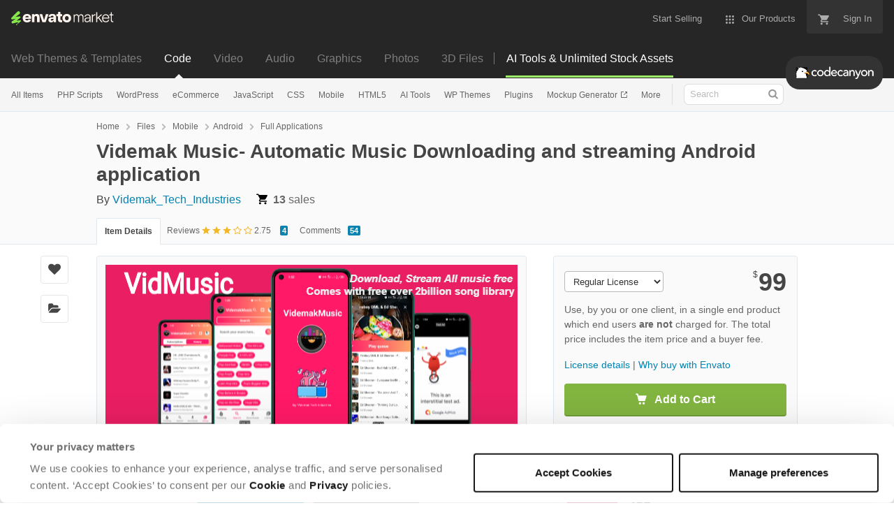

--- FILE ---
content_type: text/html; charset=utf-8
request_url: https://codecanyon.net/item/videmak-music-automatic-music-downloading-and-streaming-android-application/36605538
body_size: 28673
content:
<!doctype html>
<!--[if IE 9]> <html class="no-js ie9 fixed-layout" lang="en"> <![endif]-->
<!--[if gt IE 9]><!--> <html class="no-js " lang="en"> <!--<![endif]-->
  <head>
    <meta charset="utf-8">
  <script nonce="QZXLmUrv9S+vnlzeGtSXjQ==">
//<![CDATA[
  window.DATADOG_CONFIG = {
    clientToken: 'puba7a42f353afa86efd9e11ee56e5fc8d9',
    applicationId: '8561f3f6-5252-482b-ba9f-2bbb1b009106',
    site: 'datadoghq.com',
    service: 'marketplace',
    env: 'production',
    version: '3af23cc227915b2506af99ed4ca92c8221c41dfc',
    sessionSampleRate: 0.2,
    sessionReplaySampleRate: 5
  };

//]]>
</script>
  <script nonce="QZXLmUrv9S+vnlzeGtSXjQ==">
//<![CDATA[
    var rollbarEnvironment = "production"
    var codeVersion = "3af23cc227915b2506af99ed4ca92c8221c41dfc"

//]]>
</script>  <script src="https://public-assets.envato-static.com/assets/rollbar-7d28a36121004a04329b5586f1eb752eb4be5f4bf4d0f539ddb0bb8097777d80.js" nonce="QZXLmUrv9S+vnlzeGtSXjQ==" defer="defer"></script>


<meta content="origin-when-cross-origin" name="referrer" />

<link rel="dns-prefetch" href="//s3.envato.com" />
  <link rel="preload" href="https://market-resized.envatousercontent.com/codecanyon.net/files/476677956/Inline%20Preview.png?auto=format&amp;q=94&amp;cf_fit=crop&amp;gravity=top&amp;h=8000&amp;w=590&amp;s=3eb8debb5cae7780c126a8e8b858bc32b8fcfe1cfb3234c090acb3f612fa9603" as="image" />
<link rel="preload" href="https://public-assets.envato-static.com/assets/generated_sprites/logos-20f56d7ae7a08da2c6698db678490c591ce302aedb1fcd05d3ad1e1484d3caf9.png" as="image" />
<link rel="preload" href="https://public-assets.envato-static.com/assets/generated_sprites/common-5af54247f3a645893af51456ee4c483f6530608e9c15ca4a8ac5a6e994d9a340.png" as="image" />


<title>Videmak Music- Automatic Music Downloading and streaming Android application by Videmak_Tech_Industries</title>

<meta name="description" content="Buy Videmak Music- Automatic Music Downloading and streaming Android application by Videmak_Tech_Industries on CodeCanyon. VidemakMusic The best music application with no Hustle of uploading songs. Access over 2B+ songs on the internet for ...">

  <meta name="viewport" content="width=device-width,initial-scale=1">

<link rel="icon" type="image/x-icon" href="https://public-assets.envato-static.com/assets/icons/favicons/favicon-1147a1221bfa55e7ee6678c2566ccd7580fa564fe2172489284a1c0b1d8d595d.png" />
  <link rel="apple-touch-icon-precomposed" type="image/x-icon" href="https://public-assets.envato-static.com/assets/icons/favicons/apple-touch-icon-72x72-precomposed-ea6fb08063069270d41814bdcea6a36fee5fffaba8ec1f0be6ccf3ebbb63dddb.png" sizes="72x72" />
  <link rel="apple-touch-icon-precomposed" type="image/x-icon" href="https://public-assets.envato-static.com/assets/icons/favicons/apple-touch-icon-114x114-precomposed-bab982e452fbea0c6821ffac2547e01e4b78e1df209253520c7c4e293849c4d3.png" sizes="114x114" />
  <link rel="apple-touch-icon-precomposed" type="image/x-icon" href="https://public-assets.envato-static.com/assets/icons/favicons/apple-touch-icon-120x120-precomposed-8275dc5d1417e913b7bd8ad048dccd1719510f0ca4434f139d675172c1095386.png" sizes="120x120" />
  <link rel="apple-touch-icon-precomposed" type="image/x-icon" href="https://public-assets.envato-static.com/assets/icons/favicons/apple-touch-icon-144x144-precomposed-c581101b4f39d1ba1c4a5e45edb6b3418847c5c387b376930c6a9922071c8148.png" sizes="144x144" />
<link rel="apple-touch-icon-precomposed" type="image/x-icon" href="https://public-assets.envato-static.com/assets/icons/favicons/apple-touch-icon-precomposed-c581101b4f39d1ba1c4a5e45edb6b3418847c5c387b376930c6a9922071c8148.png" />

  <link rel="stylesheet" href="https://public-assets.envato-static.com/assets/market/core/index-0e7208420b5c0370ce58b54120d43ed6160229d5153638c235ffd21bffa3b6a5.css" media="all" />
  <link rel="stylesheet" href="https://public-assets.envato-static.com/assets/market/pages/default/index-bc0f9ebf1325995048db8d92227dd04bb29008cca2b6953a45ed79e3c50eea93.css" media="all" />


<script src="https://public-assets.envato-static.com/assets/components/brand_neue_tokens-3647ccb350ec80eb4f842ff0b6e6441c87b920ede2ad70cff79790c873711182.js" nonce="QZXLmUrv9S+vnlzeGtSXjQ==" defer="defer"></script>

<meta name="theme-color" content="#333333">


<link rel="canonical" href="https://codecanyon.net/item/videmak-music-automatic-music-downloading-and-streaming-android-application/36605538" />

<script type="application/ld+json">
{
  "@context": "http://schema.org",
  "@type": "WebSite",
  "name": "CodeCanyon",
  "url": "https://codecanyon.net"
}
</script>


    <script type="application/ld+json">
      {"@context":"http://schema.org","@type":"Product","category":"Full Applications","url":"https://codecanyon.net/item/videmak-music-automatic-music-downloading-and-streaming-android-application/36605538","description":"VidemakMusic The best music application with no Hustle of uploading songs. Access over 2B+ songs on the internet for free, download, stream, and a new advanced offline player. Works with an api that loads music from the internet into the application. VidemakMusic uses the latest technologies to search for music on the internet and make it available to the user to stream and also download. You don’t need to upload the music as the application takes care of all that. Isn’t that awsome? Easy to Reskin, find the documentation here App Documentation‎ Features released August 3rd and 9th. Check them out in our demo here ★NEW★NEW★NEW★NEW★NEW★NEW★NEW★ ★ New Lyrics Crawler that gets up to 80% of Lyrics for you for free ★ I","name":"Videmak Music- Automatic Music Downloading and streaming Android application","image":"https://s3.envato.com/files/476677951/thumnail.png","brand":{"@type":"Brand","name":"Videmak_Tech_Industries"},"sku":36605538,"mpn":"E-36605538","offers":{"@type":"Offer","price":"99.00","priceCurrency":"USD","priceValidUntil":"2026-01-23T23:59:59+11:00","itemCondition":"http://schema.org/NewCondition","availability":"http://schema.org/InStock","url":"https://codecanyon.net/item/videmak-music-automatic-music-downloading-and-streaming-android-application/36605538"},"aggregateRating":{"@type":"AggregateRating","ratingValue":"2.75","reviewCount":"4"},"review":{"@type":"Review","reviewRating":{"@type":"Rating","ratingValue":"5","bestRating":"5"},"author":{"@type":"Person","name":"NumberOne01"}}}
    </script>

    <script type="application/ld+json">
      {"@context":"http://schema.org","@type":"BreadcrumbList","itemListElement":[{"@type":"ListItem","position":1,"name":"Home","item":"https://codecanyon.net"},{"@type":"ListItem","position":2,"name":"Files","item":"https://codecanyon.net/category/all"},{"@type":"ListItem","position":3,"name":"Mobile","item":"https://codecanyon.net/mobile"},{"@type":"ListItem","position":4,"name":"Android","item":"https://codecanyon.net/mobile/android"},{"@type":"ListItem","position":5,"name":"Full Applications"}]}
    </script>

    <script type="application/ld+json">
      {"@type":"SoftwareApplication","applicationCategory":"Full Applications","aggregateRating":{"@type":"AggregateRating","itemReviewed":"Videmak Music- Automatic Music Downloading and streaming Android application","ratingCount":4,"ratingValue":3.0},"@context":"http://schema.org","datePublished":"2023-11-12T05:35:40+11:00","name":"Videmak Music- Automatic Music Downloading and streaming Android application","description":"VidemakMusic The best music application with no Hustle of uploading songs. Access over 2B+ songs on the internet for free, download, stream, and a new advanced offline player. Works with an api that loads music from the internet into the application. VidemakMusic uses the latest technologies to search for music on the internet and make it available to the user to stream and also download. You don’t need to upload the music as the application takes care of all that. Isn’t that awsome? Easy to Reskin, find the documentation here App Documentation‎ Features released August 3rd and 9th. Check them out in our demo here ★NEW★NEW★NEW★NEW★NEW★NEW★NEW★ ★ New Lyrics Crawler that gets up to 80% of Lyrics for you for free ★ I","url":"https://codecanyon.net/item/videmak-music-automatic-music-downloading-and-streaming-android-application/36605538","thumbnailUrl":"https://s3.envato.com/files/476677956/Inline%20Preview.png","author":{"@type":"Person","name":"Videmak_Tech_Industries","url":"https://codecanyon.net/user/videmak_tech_industries"}}
    </script>

<script nonce="QZXLmUrv9S+vnlzeGtSXjQ==">
//<![CDATA[
  window.dataLayer = window.dataLayer || [];

//]]>
</script>
<meta name="bingbot" content="nocache">

      <meta name="twitter:card" content="product" />
  <meta name="twitter:site" content="@envatomarket" />
  <meta />
  <meta name="twitter:data1" content="$99 USD" />
  <meta name="twitter:label1" content="Price" />
  <meta name="twitter:data2" content="CodeCanyon" />
  <meta name="twitter:label2" content="Marketplace" />
  <meta name="twitter:domain" content="codecanyon.net" />
  <meta property="og:title" content="Videmak Music- Automatic Music Downloading and streaming Android application" />
  <meta property="og:type" content="website" />
  <meta property="og:url" content="https://codecanyon.net/item/videmak-music-automatic-music-downloading-and-streaming-android-application/36605538" />
  <meta property="og:image" content="https://s3.envato.com/files/476677951/thumnail.png" />
  <meta property="og:description" content="VidemakMusic 

     
  The best music application with no Hustle of uploading songs. Access over 2B+ songs on the internet for free, download, stream, and a new advanced offline player. Works with ..." />
  <meta property="og:site_name" content="CodeCanyon" />


<meta name="csrf-param" content="authenticity_token" />
<meta name="csrf-token" content="hPeDAoqsTxwEIntDHAGqSo_OW_NR4tPEpis9pLAifne6bM9tBLkdqP1hYJ61x1ZEKiYsO-Zc5i3zeqK1itx6Zg" />

<meta name="turbo-visit-control" content="reload">







    <script type="text/plain" nonce="QZXLmUrv9S+vnlzeGtSXjQ==" data-cookieconsent="statistics">
//<![CDATA[
      var container_env_param = "";
      (function(w,d,s,l,i) {
      w[l]=w[l]||[];w[l].push({'gtm.start':
      new Date().getTime(),event:'gtm.js'});
      var f=d.getElementsByTagName(s)[0],
      j=d.createElement(s),dl=l!='dataLayer'?'&l='+l:'';
      j.async=true;j.src='https://www.googletagmanager.com/gtm.js?id='+i+dl+container_env_param;
      f.parentNode.insertBefore(j,f);
      })(window,document,'script','dataLayer','GTM-W8KL5Q5');

//]]>
</script>
    <script type="text/plain" nonce="QZXLmUrv9S+vnlzeGtSXjQ==" data-cookieconsent="marketing">
//<![CDATA[
      var gtmId = 'GTM-KGCDGPL6';
      var container_env_param = "";
      // Google Tag Manager Tracking Code
      (function(w,d,s,l,i) {
        w[l]=w[l]||[];w[l].push({'gtm.start':
          new Date().getTime(),event:'gtm.js'});
        var f=d.getElementsByTagName(s)[0],
          j=d.createElement(s),dl=l!='dataLayer'?'&l='+l:'';
        j.async=true;j.src='https://www.googletagmanager.com/gtm.js?id='+i+dl+container_env_param;
        f.parentNode.insertBefore(j,f);
      })(window,document,'script','dataLayer', gtmId);



//]]>
</script>


    <script src="https://public-assets.envato-static.com/assets/market/core/head-d4f3da877553664cb1d5ed45cb42c6ec7e6b00d0c4d164be8747cfd5002a24eb.js" nonce="QZXLmUrv9S+vnlzeGtSXjQ=="></script>
  </head>
  <body
    class="color-scheme-light susy-layout-enabled"
    data-view="app impressionTracker"
    data-responsive="true"
    data-user-signed-in="false"
  >
    <script nonce="QZXLmUrv9S+vnlzeGtSXjQ==">
//<![CDATA[
    var gtmConfig = {}

//]]>
</script>

    <!--[if lte IE 8]>
  <div style="color:#fff;background:#f00;padding:20px;text-align:center;">
    CodeCanyon no longer actively supports this version of Internet Explorer. We suggest that you <a href="https://windows.microsoft.com/en-us/internet-explorer/download-ie" style="color:#fff;text-decoration:underline;">upgrade to a newer version</a> or <a href="https://browsehappy.com/" style="color:#fff;text-decoration:underline;">try a different browser</a>.
  </div>
<![endif]-->

    <script src="https://public-assets.envato-static.com/assets/gtm_measurements-e947ca32625d473f817a542e5e32d96fb8c283f28fca4cb018a92c05fc3074d6.js" nonce="QZXLmUrv9S+vnlzeGtSXjQ=="></script>
        <noscript>
      <iframe
        src="https://www.googletagmanager.com/ns.html?id=GTM-W8KL5Q5"
        height="0"
        width="0"
        style="display:none;visibility:hidden"
      >
      </iframe>
    </noscript>

        <noscript>
      <iframe
        src="https://www.googletagmanager.com/ns.html?id=GTM-KGCDGPL6"
        height="0"
        width="0"
        style="display:none;visibility:hidden"
      >
      </iframe>
    </noscript>


    <script nonce="QZXLmUrv9S+vnlzeGtSXjQ==">
//<![CDATA[
  (function() {
    function normalizeAttributeValue(value) {
      if (value === undefined || value === null) return undefined

      var normalizedValue

      if (Array.isArray(value)) {
        normalizedValue = normalizedValue || value
          .map(normalizeAttributeValue)
          .filter(Boolean)
          .join(', ')
      }

      normalizedValue = normalizedValue || value
        .toString()
        .toLowerCase()
        .trim()
        .replace(/&amp;/g, '&')
        .replace(/&#39;/g, "'")
        .replace(/\s+/g, ' ')

      if (normalizedValue === '') return undefined
      return normalizedValue
    }

    var pageAttributes = {
      app_name: normalizeAttributeValue('Marketplace'),
      app_env: normalizeAttributeValue('production'),
      app_version: normalizeAttributeValue('3af23cc227915b2506af99ed4ca92c8221c41dfc'),
      page_type: normalizeAttributeValue('item'),
      page_location: window.location.href,
      page_title: document.title,
      page_referrer: document.referrer,
      ga_param: normalizeAttributeValue(''),
      event_attributes: null,
      user_attributes: {
        user_id: normalizeAttributeValue(''),
        market_user_id: normalizeAttributeValue(''),
      }
    }
    dataLayer.push(pageAttributes)

    dataLayer.push({
      event: 'analytics_ready',
      event_attributes: {
        event_type: 'user',
        custom_timestamp: Date.now()
      }
    })
  })();

//]]>
</script>

    <div class="page">
        <div class="page__off-canvas--left overflow">
          <div class="off-canvas-left js-off-canvas-left">
  <div class="off-canvas-left__top">
    <a href="https://codecanyon.net">Envato Market</a>
  </div>

  <div class="off-canvas-left__current-site -color-codecanyon">
  <span class="off-canvas-left__site-title">
    Code
  </span>

  <a class="off-canvas-left__current-site-toggle -white-arrow -color-codecanyon" data-view="dropdown" data-dropdown-target=".off-canvas-left__sites" href="#"></a>
</div>

<div class="off-canvas-left__sites is-hidden" id="off-canvas-sites">
    <a class="off-canvas-left__site" href="https://themeforest.net/?auto_signin=true">
      <span class="off-canvas-left__site-title">
        Web Themes &amp; Templates
      </span>
      <i class="e-icon -icon-right-open"></i>
</a>    <a class="off-canvas-left__site" href="https://videohive.net/?auto_signin=true">
      <span class="off-canvas-left__site-title">
        Video
      </span>
      <i class="e-icon -icon-right-open"></i>
</a>    <a class="off-canvas-left__site" href="https://audiojungle.net/?auto_signin=true">
      <span class="off-canvas-left__site-title">
        Audio
      </span>
      <i class="e-icon -icon-right-open"></i>
</a>    <a class="off-canvas-left__site" href="https://graphicriver.net/?auto_signin=true">
      <span class="off-canvas-left__site-title">
        Graphics
      </span>
      <i class="e-icon -icon-right-open"></i>
</a>    <a class="off-canvas-left__site" href="https://photodune.net/?auto_signin=true">
      <span class="off-canvas-left__site-title">
        Photos
      </span>
      <i class="e-icon -icon-right-open"></i>
</a>    <a class="off-canvas-left__site" href="https://3docean.net/?auto_signin=true">
      <span class="off-canvas-left__site-title">
        3D Files
      </span>
      <i class="e-icon -icon-right-open"></i>
</a></div>

  <div class="off-canvas-left__search">
  <form id="search" action="/category/all" accept-charset="UTF-8" method="get">
    <div class="search-field -border-none">
      <div class="search-field__input">
        <input id="term" name="term" type="search" placeholder="Search" class="search-field__input-field" />
      </div>
      <button class="search-field__button" type="submit">
        <i class="e-icon -icon-search"><span class="e-icon__alt">Search</span></i>
      </button>
    </div>
</form></div>

  <ul>

    <li>
        <a class="off-canvas-category-link" data-view="dropdown" data-dropdown-target="#off-canvas-all-items" href="/category/all">
          All Items
</a>
        <ul class="is-hidden" id="off-canvas-all-items">
            <li>
              <a class="off-canvas-category-link--sub" href="/top-sellers">Popular Files</a>
            </li>
            <li>
              <a class="off-canvas-category-link--sub" href="/feature">Featured Files</a>
            </li>
            <li>
              <a class="off-canvas-category-link--sub" href="/search?date=this-month&amp;sort=sales">Top New Files</a>
            </li>
            <li>
              <a class="off-canvas-category-link--sub" href="/follow_feed">Follow Feed</a>
            </li>
            <li>
              <a class="off-canvas-category-link--sub" href="/authors/top">Top Authors</a>
            </li>
            <li>
              <a class="off-canvas-category-link--sub" href="/page/top_new_sellers">Top New Authors</a>
            </li>
            <li>
              <a class="off-canvas-category-link--sub" href="/collections">Public Collections</a>
            </li>
            <li>
              <a class="off-canvas-category-link--sub" href="/category">View All Categories</a>
            </li>
        </ul>

    </li>
    <li>
        <a class="off-canvas-category-link" data-view="dropdown" data-dropdown-target="#off-canvas-php-scripts" href="/category/php-scripts">
          PHP Scripts
</a>
        <ul class="is-hidden" id="off-canvas-php-scripts">
            <li>
              <a class="off-canvas-category-link--sub" href="/category/php-scripts">Show all PHP Scripts</a>
            </li>
            <li>
              <a class="off-canvas-category-link--sub" href="/popular_item/by_category?category=php-scripts">Popular Items</a>
            </li>
            <li>
              <a class="off-canvas-category-link--sub" href="/category/php-scripts/add-ons">Add-ons</a>
            </li>
            <li>
              <a class="off-canvas-category-link--sub" href="/category/php-scripts/calendars">Calendars</a>
            </li>
            <li>
              <a class="off-canvas-category-link--sub" href="/category/php-scripts/countdowns">Countdowns</a>
            </li>
            <li>
              <a class="off-canvas-category-link--sub" href="/category/php-scripts/database-abstractions">Database Abstractions</a>
            </li>
            <li>
              <a class="off-canvas-category-link--sub" href="/category/php-scripts/forms">Forms</a>
            </li>
            <li>
              <a class="off-canvas-category-link--sub" href="/category/php-scripts/help-and-support-tools">Help and Support Tools</a>
            </li>
            <li>
              <a class="off-canvas-category-link--sub" href="/category/php-scripts/images-and-media">Images and Media</a>
            </li>
            <li>
              <a class="off-canvas-category-link--sub" href="/category/php-scripts/loaders-and-uploaders">Loaders and Uploaders</a>
            </li>
            <li>
              <a class="off-canvas-category-link--sub" href="/category/php-scripts/navigation">Navigation</a>
            </li>
            <li>
              <a class="off-canvas-category-link--sub" href="/category/php-scripts/news-tickers">News Tickers</a>
            </li>
            <li>
              <a class="off-canvas-category-link--sub" href="/category/php-scripts/polls">Polls</a>
            </li>
            <li>
              <a class="off-canvas-category-link--sub" href="/category/php-scripts/project-management-tools">Project Management Tools</a>
            </li>
            <li>
              <a class="off-canvas-category-link--sub" href="/category/php-scripts/ratings-and-charts">Ratings and Charts</a>
            </li>
            <li>
              <a class="off-canvas-category-link--sub" href="/category/php-scripts/search">Search</a>
            </li>
            <li>
              <a class="off-canvas-category-link--sub" href="/category/php-scripts/shopping-carts">Shopping Carts</a>
            </li>
            <li>
              <a class="off-canvas-category-link--sub" href="/category/php-scripts/social-networking">Social Networking</a>
            </li>
            <li>
              <a class="off-canvas-category-link--sub" href="/category/php-scripts/miscellaneous">Miscellaneous</a>
            </li>
        </ul>

    </li>
    <li>
        <a class="off-canvas-category-link" data-view="dropdown" data-dropdown-target="#off-canvas-wordpress" href="/category/wordpress">
          WordPress
</a>
        <ul class="is-hidden" id="off-canvas-wordpress">
            <li>
              <a class="off-canvas-category-link--sub" href="/category/wordpress">Show all WordPress</a>
            </li>
            <li>
              <a class="off-canvas-category-link--sub" href="/popular_item/by_category?category=wordpress">Popular Items</a>
            </li>
            <li>
              <a class="off-canvas-category-link--sub" href="/category/wordpress/add-ons">Add-ons</a>
            </li>
            <li>
              <a class="off-canvas-category-link--sub" href="/category/wordpress/advertising">Advertising</a>
            </li>
            <li>
              <a class="off-canvas-category-link--sub" href="/category/wordpress/calendars">Calendars</a>
            </li>
            <li>
              <a class="off-canvas-category-link--sub" href="/category/wordpress/ecommerce">eCommerce</a>
            </li>
            <li>
              <a class="off-canvas-category-link--sub" href="/attributes/compatible-with/elementor">Elementor</a>
            </li>
            <li>
              <a class="off-canvas-category-link--sub" href="/category/wordpress/forms">Forms</a>
            </li>
            <li>
              <a class="off-canvas-category-link--sub" href="/category/wordpress/forums">Forums</a>
            </li>
            <li>
              <a class="off-canvas-category-link--sub" href="/category/wordpress/galleries">Galleries</a>
            </li>
            <li>
              <a class="off-canvas-category-link--sub" href="/category/wordpress/interface-elements">Interface Elements</a>
            </li>
            <li>
              <a class="off-canvas-category-link--sub" href="/category/wordpress/media">Media</a>
            </li>
            <li>
              <a class="off-canvas-category-link--sub" href="/category/wordpress/membership">Membership</a>
            </li>
            <li>
              <a class="off-canvas-category-link--sub" href="/category/wordpress/newsletters">Newsletters</a>
            </li>
            <li>
              <a class="off-canvas-category-link--sub" href="/category/wordpress/seo">SEO</a>
            </li>
            <li>
              <a class="off-canvas-category-link--sub" href="/category/wordpress/social-networking">Social Networking</a>
            </li>
            <li>
              <a class="off-canvas-category-link--sub" href="/category/wordpress/utilities">Utilities</a>
            </li>
            <li>
              <a class="off-canvas-category-link--sub" href="/category/wordpress/widgets">Widgets</a>
            </li>
            <li>
              <a class="off-canvas-category-link--sub" href="/category/wordpress/miscellaneous">Miscellaneous</a>
            </li>
            <li>
              <a class="off-canvas-category-link--sub" href="https://themeforest.net/category/wordpress">WordPress Themes on ThemeForest</a>
            </li>
        </ul>

    </li>
    <li>
        <a class="off-canvas-category-link" data-view="dropdown" data-dropdown-target="#off-canvas-ecommerce" href="/search/ecommerce">
          eCommerce
</a>
        <ul class="is-hidden" id="off-canvas-ecommerce">
            <li>
              <a class="off-canvas-category-link--sub" href="/search/ecommerce">Show all eCommerce</a>
            </li>
            <li>
              <a class="off-canvas-category-link--sub" href="/search?compatible_with=Easy+Digital+Downloads">Easy Digital Downloads</a>
            </li>
            <li>
              <a class="off-canvas-category-link--sub" href="/category/wordpress/ecommerce/jigoshop">Jigoshop</a>
            </li>
            <li>
              <a class="off-canvas-category-link--sub" href="/category/plugins/magento-extensions">Magento Extensions</a>
            </li>
            <li>
              <a class="off-canvas-category-link--sub" href="/category/plugins/opencart">OpenCart</a>
            </li>
            <li>
              <a class="off-canvas-category-link--sub" href="/category/plugins/oscommerce">osCommerce</a>
            </li>
            <li>
              <a class="off-canvas-category-link--sub" href="/category/plugins/prestashop">Prestashop</a>
            </li>
            <li>
              <a class="off-canvas-category-link--sub" href="/category/plugins/ubercart">UberCart</a>
            </li>
            <li>
              <a class="off-canvas-category-link--sub" href="/category/plugins/virtuemart">VirtueMart</a>
            </li>
            <li>
              <a class="off-canvas-category-link--sub" href="/category/wordpress/ecommerce/woocommerce">WooCommerce</a>
            </li>
            <li>
              <a class="off-canvas-category-link--sub" href="/category/wordpress/ecommerce/wp-e-commerce">WP e-Commerce</a>
            </li>
            <li>
              <a class="off-canvas-category-link--sub" href="/category/wordpress/ecommerce/standalone">WP Standalone</a>
            </li>
            <li>
              <a class="off-canvas-category-link--sub" href="/category/plugins/zen-cart">Zen Cart</a>
            </li>
            <li>
              <a class="off-canvas-category-link--sub" href="/category/wordpress/ecommerce/miscellaneous">Miscellaneous</a>
            </li>
        </ul>

    </li>
    <li>
        <a class="off-canvas-category-link" data-view="dropdown" data-dropdown-target="#off-canvas-javascript" href="/category/javascript">
          JavaScript
</a>
        <ul class="is-hidden" id="off-canvas-javascript">
            <li>
              <a class="off-canvas-category-link--sub" href="/category/javascript">Show all JavaScript</a>
            </li>
            <li>
              <a class="off-canvas-category-link--sub" href="/popular_item/by_category?category=javascript">Popular Items</a>
            </li>
            <li>
              <a class="off-canvas-category-link--sub" href="/category/javascript/animated-svgs">Animated SVGs</a>
            </li>
            <li>
              <a class="off-canvas-category-link--sub" href="/category/javascript/calendars">Calendars</a>
            </li>
            <li>
              <a class="off-canvas-category-link--sub" href="/category/javascript/countdowns">Countdowns</a>
            </li>
            <li>
              <a class="off-canvas-category-link--sub" href="/category/javascript/database-abstractions">Database Abstractions</a>
            </li>
            <li>
              <a class="off-canvas-category-link--sub" href="/category/javascript/forms">Forms</a>
            </li>
            <li>
              <a class="off-canvas-category-link--sub" href="/category/javascript/images-and-media">Images and Media</a>
            </li>
            <li>
              <a class="off-canvas-category-link--sub" href="/category/javascript/loaders-and-uploaders">Loaders and Uploaders</a>
            </li>
            <li>
              <a class="off-canvas-category-link--sub" href="/category/javascript/media">Media</a>
            </li>
            <li>
              <a class="off-canvas-category-link--sub" href="/category/javascript/navigation">Navigation</a>
            </li>
            <li>
              <a class="off-canvas-category-link--sub" href="/category/javascript/news-tickers">News Tickers</a>
            </li>
            <li>
              <a class="off-canvas-category-link--sub" href="/category/javascript/project-management-tools">Project Management Tools</a>
            </li>
            <li>
              <a class="off-canvas-category-link--sub" href="/category/javascript/ratings-and-charts">Ratings and Charts</a>
            </li>
            <li>
              <a class="off-canvas-category-link--sub" href="/category/javascript/shopping-carts">Shopping Carts</a>
            </li>
            <li>
              <a class="off-canvas-category-link--sub" href="/category/javascript/sliders">Sliders</a>
            </li>
            <li>
              <a class="off-canvas-category-link--sub" href="/category/javascript/social-networks">Social Networks</a>
            </li>
            <li>
              <a class="off-canvas-category-link--sub" href="/category/javascript/miscellaneous">Miscellaneous</a>
            </li>
        </ul>

    </li>
    <li>
        <a class="off-canvas-category-link" data-view="dropdown" data-dropdown-target="#off-canvas-css" href="/category/css">
          CSS
</a>
        <ul class="is-hidden" id="off-canvas-css">
            <li>
              <a class="off-canvas-category-link--sub" href="/category/css">Show all CSS</a>
            </li>
            <li>
              <a class="off-canvas-category-link--sub" href="/popular_item/by_category?category=css">Popular Items</a>
            </li>
            <li>
              <a class="off-canvas-category-link--sub" href="/category/css/animations-and-effects">Animations and Effects</a>
            </li>
            <li>
              <a class="off-canvas-category-link--sub" href="/category/css/buttons">Buttons</a>
            </li>
            <li>
              <a class="off-canvas-category-link--sub" href="/category/css/charts-and-graphs">Charts and Graphs</a>
            </li>
            <li>
              <a class="off-canvas-category-link--sub" href="/category/css/forms">Forms</a>
            </li>
            <li>
              <a class="off-canvas-category-link--sub" href="/category/css/layouts">Layouts</a>
            </li>
            <li>
              <a class="off-canvas-category-link--sub" href="/category/css/navigation-and-menus">Navigation and Menus</a>
            </li>
            <li>
              <a class="off-canvas-category-link--sub" href="/category/css/pricing-tables">Pricing Tables</a>
            </li>
            <li>
              <a class="off-canvas-category-link--sub" href="/category/css/tabs-and-sliders">Tabs and Sliders</a>
            </li>
            <li>
              <a class="off-canvas-category-link--sub" href="/category/css/miscellaneous">Miscellaneous</a>
            </li>
        </ul>

    </li>
    <li>
        <a class="off-canvas-category-link" data-view="dropdown" data-dropdown-target="#off-canvas-mobile" href="/category/mobile">
          Mobile
</a>
        <ul class="is-hidden" id="off-canvas-mobile">
            <li>
              <a class="off-canvas-category-link--sub" href="/category/mobile">Show all Mobile</a>
            </li>
            <li>
              <a class="off-canvas-category-link--sub" href="/popular_item/by_category?category=mobile">Popular Items</a>
            </li>
            <li>
              <a class="off-canvas-category-link--sub" href="/category/mobile/android">Android</a>
            </li>
            <li>
              <a class="off-canvas-category-link--sub" href="/category/mobile/flutter">Flutter</a>
            </li>
            <li>
              <a class="off-canvas-category-link--sub" href="/category/mobile/ios">iOS</a>
            </li>
            <li>
              <a class="off-canvas-category-link--sub" href="/category/mobile/native-web">Native Web</a>
            </li>
            <li>
              <a class="off-canvas-category-link--sub" href="/category/mobile/titanium">Titanium</a>
            </li>
        </ul>

    </li>
    <li>
        <a class="off-canvas-category-link" data-view="dropdown" data-dropdown-target="#off-canvas-html5" href="/category/html5">
          HTML5
</a>
        <ul class="is-hidden" id="off-canvas-html5">
            <li>
              <a class="off-canvas-category-link--sub" href="/category/html5">Show all HTML5</a>
            </li>
            <li>
              <a class="off-canvas-category-link--sub" href="/popular_item/by_category?category=html5">Popular Items</a>
            </li>
            <li>
              <a class="off-canvas-category-link--sub" href="/category/html5/3d">3D</a>
            </li>
            <li>
              <a class="off-canvas-category-link--sub" href="/category/html5/ad-templates">Ad Templates</a>
            </li>
            <li>
              <a class="off-canvas-category-link--sub" href="/category/html5/canvas">Canvas</a>
            </li>
            <li>
              <a class="off-canvas-category-link--sub" href="/category/html5/charts-and-graphs">Charts and Graphs</a>
            </li>
            <li>
              <a class="off-canvas-category-link--sub" href="/category/html5/forms">Forms</a>
            </li>
            <li>
              <a class="off-canvas-category-link--sub" href="/category/html5/games">Games</a>
            </li>
            <li>
              <a class="off-canvas-category-link--sub" href="/category/html5/libraries">Libraries</a>
            </li>
            <li>
              <a class="off-canvas-category-link--sub" href="/category/html5/media">Media</a>
            </li>
            <li>
              <a class="off-canvas-category-link--sub" href="/category/html5/presentations">Presentations</a>
            </li>
            <li>
              <a class="off-canvas-category-link--sub" href="/category/html5/sliders">Sliders</a>
            </li>
            <li>
              <a class="off-canvas-category-link--sub" href="/category/html5/storage">Storage</a>
            </li>
            <li>
              <a class="off-canvas-category-link--sub" href="/category/html5/templates">Templates</a>
            </li>
            <li>
              <a class="off-canvas-category-link--sub" href="/category/html5/miscellaneous">Miscellaneous</a>
            </li>
        </ul>

    </li>
    <li>
        <a class="off-canvas-category-link" data-view="dropdown" data-dropdown-target="#off-canvas-ai-tools" href="/search/ai">
          AI Tools
</a>
        <ul class="is-hidden" id="off-canvas-ai-tools">
            <li>
              <a class="off-canvas-category-link--sub" href="/search/ai">Show all AI Tools</a>
            </li>
            <li>
              <a class="off-canvas-category-link--sub" href="/search/ai?sort=sales">Popular Items</a>
            </li>
            <li>
              <a class="off-canvas-category-link--sub" href="/search/ai%20content">AI Writers and Content Generators</a>
            </li>
            <li>
              <a class="off-canvas-category-link--sub" href="/search/ai%20image">AI Image and Video Generators</a>
            </li>
            <li>
              <a class="off-canvas-category-link--sub" href="/search/ai%20chat">AI Chatbots</a>
            </li>
        </ul>

    </li>
    <li>

        <a class="off-canvas-category-link--empty" href="https://themeforest.net/category/wordpress">
          WP Themes
</a>
    </li>
    <li>
        <a class="off-canvas-category-link" data-view="dropdown" data-dropdown-target="#off-canvas-plugins" href="/category/plugins">
          Plugins
</a>
        <ul class="is-hidden" id="off-canvas-plugins">
            <li>
              <a class="off-canvas-category-link--sub" href="/category/plugins">Show all Plugins</a>
            </li>
            <li>
              <a class="off-canvas-category-link--sub" href="/popular_item/by_category?category=plugins">Popular Items</a>
            </li>
            <li>
              <a class="off-canvas-category-link--sub" href="/category/plugins/concrete5">Concrete5</a>
            </li>
            <li>
              <a class="off-canvas-category-link--sub" href="/category/plugins/drupal">Drupal</a>
            </li>
            <li>
              <a class="off-canvas-category-link--sub" href="/category/plugins/expressionengine">ExpressionEngine</a>
            </li>
            <li>
              <a class="off-canvas-category-link--sub" href="/category/plugins/joomla">Joomla</a>
            </li>
            <li>
              <a class="off-canvas-category-link--sub" href="/category/plugins/magento-extensions">Magento Extensions</a>
            </li>
            <li>
              <a class="off-canvas-category-link--sub" href="/category/plugins/muse-widgets">Muse Widgets</a>
            </li>
            <li>
              <a class="off-canvas-category-link--sub" href="/category/plugins/opencart">OpenCart</a>
            </li>
            <li>
              <a class="off-canvas-category-link--sub" href="/category/plugins/oscommerce">osCommerce</a>
            </li>
            <li>
              <a class="off-canvas-category-link--sub" href="/category/plugins/prestashop">Prestashop</a>
            </li>
            <li>
              <a class="off-canvas-category-link--sub" href="/category/plugins/ubercart">Ubercart</a>
            </li>
            <li>
              <a class="off-canvas-category-link--sub" href="/category/plugins/virtuemart">VirtueMart</a>
            </li>
            <li>
              <a class="off-canvas-category-link--sub" href="/category/plugins/zen-cart">Zen Cart</a>
            </li>
            <li>
              <a class="off-canvas-category-link--sub" href="/category/plugins/miscellaneous">Miscellaneous</a>
            </li>
        </ul>

    </li>
    <li>

        <a class="off-canvas-category-link--empty" href="https://placeit.net/mockup-generator?utm_source=envatomarket&amp;utm_medium=promos&amp;utm_campaign=placeit_mkt-menu-photos&amp;utm_content=mockup_generator">
          Mockup Generator
</a>
    </li>
    <li>
        <a class="off-canvas-category-link" data-view="dropdown" data-dropdown-target="#off-canvas-more" href="/category">
          More
</a>
        <ul class="is-hidden" id="off-canvas-more">
            <li>
              <a class="off-canvas-category-link--sub" href="/category/net">.NET</a>
            </li>
            <li>
              <a class="off-canvas-category-link--sub" href="/category/apps">Apps</a>
            </li>
            <li>
              <a class="off-canvas-category-link--sub" href="/search?term=facebook&amp;type=files">Facebook</a>
            </li>
        </ul>

    </li>

    <li>
  <a class="elements-nav__category-link external-link" target="_blank" data-analytics-view-payload="{&quot;eventName&quot;:&quot;view_promotion&quot;,&quot;contextDetail&quot;:&quot;site switcher&quot;,&quot;ecommerce&quot;:{&quot;promotionId&quot;:&quot;switcher_mobile_DEC2025&quot;,&quot;promotionName&quot;:&quot;switcher_mobile_DEC2025&quot;,&quot;promotionType&quot;:&quot;elements referral&quot;}}" data-analytics-click-payload="{&quot;eventName&quot;:&quot;select_promotion&quot;,&quot;contextDetail&quot;:&quot;site switcher&quot;,&quot;ecommerce&quot;:{&quot;promotionId&quot;:&quot;switcher_mobile_DEC2025&quot;,&quot;promotionName&quot;:&quot;switcher_mobile_DEC2025&quot;,&quot;promotionType&quot;:&quot;elements referral&quot;}}" href="https://elements.envato.com/?utm_campaign=switcher_mobile_DEC2025&amp;utm_medium=referral&amp;utm_source=codecanyon.net">Unlimited Downloads</a>
</li>

</ul>

</div>

        </div>

        <div class="page__off-canvas--right overflow">
          <div class="off-canvas-right">
    <a class="off-canvas-right__link--cart" href="/cart">
  Guest Cart
  <div class="shopping-cart-summary is-empty" data-view="cartCount">
    <span class="js-cart-summary-count shopping-cart-summary__count">0</span>
    <i class="e-icon -icon-cart"></i>
  </div>
</a>
<a class="off-canvas-right__link" href="/sign_up">
  Create an Envato Account
  <i class="e-icon -icon-envato"></i>
</a>
<a class="off-canvas-right__link" href="/sign_in">
  Sign In
  <i class="e-icon -icon-login"></i>
</a>
</div>

        </div>

      <div class="page__canvas">
        <div class="canvas">
          <div class="canvas__header">

            <header class="site-header">
                <div class="site-header__mini is-hidden-desktop">
                  <div class="header-mini">
  <div class="header-mini__button--cart">
    <a class="btn btn--square" href="/cart">
      <svg width="14px"
     height="14px"
     viewBox="0 0 14 14"
     class="header-mini__button-cart-icon"
     xmlns="http://www.w3.org/2000/svg"
     aria-labelledby="title"
     role="img">
  <title>Cart</title>
  <path d="M 0.009 1.349 C 0.009 1.753 0.347 2.086 0.765 2.086 C 0.765 2.086 0.766 2.086 0.767 2.086 L 0.767 2.09 L 2.289 2.09 L 5.029 7.698 L 4.001 9.507 C 3.88 9.714 3.812 9.958 3.812 10.217 C 3.812 11.028 4.496 11.694 5.335 11.694 L 14.469 11.694 L 14.469 11.694 C 14.886 11.693 15.227 11.36 15.227 10.957 C 15.227 10.552 14.886 10.221 14.469 10.219 L 14.469 10.217 L 5.653 10.217 C 5.547 10.217 5.463 10.135 5.463 10.031 L 5.487 9.943 L 6.171 8.738 L 11.842 8.738 C 12.415 8.738 12.917 8.436 13.175 7.978 L 15.901 3.183 C 15.96 3.08 15.991 2.954 15.991 2.828 C 15.991 2.422 15.65 2.09 15.23 2.09 L 3.972 2.09 L 3.481 1.077 L 3.466 1.043 C 3.343 0.79 3.084 0.612 2.778 0.612 C 2.777 0.612 0.765 0.612 0.765 0.612 C 0.347 0.612 0.009 0.943 0.009 1.349 Z M 3.819 13.911 C 3.819 14.724 4.496 15.389 5.335 15.389 C 6.171 15.389 6.857 14.724 6.857 13.911 C 6.857 13.097 6.171 12.434 5.335 12.434 C 4.496 12.434 3.819 13.097 3.819 13.911 Z M 11.431 13.911 C 11.431 14.724 12.11 15.389 12.946 15.389 C 13.784 15.389 14.469 14.724 14.469 13.911 C 14.469 13.097 13.784 12.434 12.946 12.434 C 12.11 12.434 11.431 13.097 11.431 13.911 Z"></path>

</svg>


      <span class="is-hidden">Cart</span>
      <span class="header-mini__button-cart-cart-amount is-hidden"
            data-view="headerCartCount">
        0
      </span>
</a>  </div>
  <div class="header-mini__button--account">
    <a class="btn btn--square" data-view="offCanvasNavToggle" data-off-canvas="right" href="#account">
      <i class="e-icon -icon-person"></i>
      <span class="is-hidden">Account</span>
</a>  </div>

    <div class="header-mini__button--categories">
      <a class="btn btn--square" data-view="offCanvasNavToggle" data-off-canvas="left" href="#categories">
        <i class="e-icon -icon-hamburger"></i>
        <span class="is-hidden">Sites, Search &amp; Categories</span>
</a>    </div>

  <div class="header-mini__logo">
  <a href="https://codecanyon.net/?auto_signin=true">
    <img alt="CodeCanyon" class="header-mini__logo--codecanyon" src="https://public-assets.envato-static.com/assets/common/transparent-1px-1f61547480c17dc67dd9a6c38545a5911cc4a8024f6f3c0992e7c1c81fb37578.png" />
</a></div>


</div>

                </div>

              <div class="global-header is-hidden-tablet-and-below">

  <div class='grid-container -layout-wide'>
    <div class='global-header__wrapper'>
      <a href="https://codecanyon.net">
        <img height="20" alt="Envato Market" class="global-header__logo" src="https://public-assets.envato-static.com/assets/logos/envato_market-dd390ae860330996644c1c109912d2bf63885fc075b87215ace9b5b4bdc71cc8.svg" />
</a>
      <nav class='global-header-menu' role='navigation'>
        <ul class='global-header-menu__list'>
            <li class='global-header-menu__list-item'>
              <a class="global-header-menu__link" href="https://author.envato.com">
                <span class='global-header-menu__link-text'>
                  Start Selling
                </span>
</a>            </li>


          <li data-view="globalHeaderMenuDropdownHandler" class='global-header-menu__list-item--with-dropdown'>
  <a data-lazy-load-trigger="mouseover" class="global-header-menu__link" href="#">
    <svg width="16px"
     height="16px"
     viewBox="0 0 16 16"
     class="global-header-menu__icon"
     xmlns="http://www.w3.org/2000/svg"
     aria-labelledby="title"
     role="img">
  <title>Menu</title>
  <path d="M3.5 2A1.5 1.5 0 0 1 5 3.5 1.5 1.5 0 0 1 3.5 5 1.5 1.5 0 0 1 2 3.5 1.5 1.5 0 0 1 3.5 2zM8 2a1.5 1.5 0 0 1 1.5 1.5A1.5 1.5 0 0 1 8 5a1.5 1.5 0 0 1-1.5-1.5A1.5 1.5 0 0 1 8 2zM12.5 2A1.5 1.5 0 0 1 14 3.5 1.5 1.5 0 0 1 12.5 5 1.5 1.5 0 0 1 11 3.5 1.5 1.5 0 0 1 12.5 2zM3.5 6.5A1.5 1.5 0 0 1 5 8a1.5 1.5 0 0 1-1.5 1.5A1.5 1.5 0 0 1 2 8a1.5 1.5 0 0 1 1.5-1.5zM8 6.5A1.5 1.5 0 0 1 9.5 8 1.5 1.5 0 0 1 8 9.5 1.5 1.5 0 0 1 6.5 8 1.5 1.5 0 0 1 8 6.5zM12.5 6.5A1.5 1.5 0 0 1 14 8a1.5 1.5 0 0 1-1.5 1.5A1.5 1.5 0 0 1 11 8a1.5 1.5 0 0 1 1.5-1.5zM3.5 11A1.5 1.5 0 0 1 5 12.5 1.5 1.5 0 0 1 3.5 14 1.5 1.5 0 0 1 2 12.5 1.5 1.5 0 0 1 3.5 11zM8 11a1.5 1.5 0 0 1 1.5 1.5A1.5 1.5 0 0 1 8 14a1.5 1.5 0 0 1-1.5-1.5A1.5 1.5 0 0 1 8 11zM12.5 11a1.5 1.5 0 0 1 1.5 1.5 1.5 1.5 0 0 1-1.5 1.5 1.5 1.5 0 0 1-1.5-1.5 1.5 1.5 0 0 1 1.5-1.5z"></path>

</svg>

    <span class='global-header-menu__link-text'>
      Our Products
    </span>
</a>
  <div class='global-header-menu__dropdown-container'>
    <div class='global-header-dropdown'>
      <ul class='global-header-dropdown__list'>
          <li>
            <a class="global-header-dropdown__link" data-analytics-view-payload="{&quot;eventName&quot;:&quot;view_promotion&quot;,&quot;contextDetail&quot;:&quot;product picker&quot;,&quot;ecommerce&quot;:{&quot;promotionId&quot;:&quot;elements_mkt-headernav_our_products_26AUG2024&quot;,&quot;promotionName&quot;:&quot;elements_mkt-headernav_our_products_26AUG2024&quot;,&quot;promotionType&quot;:&quot;elements referral&quot;}}" data-analytics-click-payload="{&quot;eventName&quot;:&quot;select_promotion&quot;,&quot;contextDetail&quot;:&quot;product picker&quot;,&quot;ecommerce&quot;:{&quot;promotionId&quot;:&quot;elements_mkt-headernav_our_products_26AUG2024&quot;,&quot;promotionName&quot;:&quot;elements_mkt-headernav_our_products_26AUG2024&quot;,&quot;promotionType&quot;:&quot;elements referral&quot;}}" title="The unlimited creative subscription" target="_blank" href="https://elements.envato.com?utm_source=envatomarket&amp;utm_medium=promos&amp;utm_campaign=elements_mkt-headernav_our_products_26AUG2024&amp;utm_content=headernav">
              <span data-src="https://public-assets.envato-static.com/assets/header/EnvatoElements-logo-4f70ffb865370a5fb978e9a1fc5bbedeeecdfceb8d0ebec2186aef4bee5db79d.svg" data-alt="Envato Elements" data-class="global-header-dropdown__product-logo" class="lazy-load-img global-header-dropdown__product-logo"></span>
                <span class="global-header-dropdown__link-text -decoration-none">The unlimited creative subscription</span>
</a>          </li>
          <li>
            <a class="global-header-dropdown__link" data-analytics-view-payload="{&quot;eventName&quot;:&quot;view_promotion&quot;,&quot;contextDetail&quot;:&quot;product picker&quot;,&quot;ecommerce&quot;:{&quot;promotionId&quot;:&quot;tutsplus_mkt-headernav_our_products_26AUG2024&quot;,&quot;promotionName&quot;:&quot;tutsplus_mkt-headernav_our_products_26AUG2024&quot;,&quot;promotionType&quot;:&quot;&quot;}}" data-analytics-click-payload="{&quot;eventName&quot;:&quot;select_promotion&quot;,&quot;contextDetail&quot;:&quot;product picker&quot;,&quot;ecommerce&quot;:{&quot;promotionId&quot;:&quot;tutsplus_mkt-headernav_our_products_26AUG2024&quot;,&quot;promotionName&quot;:&quot;tutsplus_mkt-headernav_our_products_26AUG2024&quot;,&quot;promotionType&quot;:&quot;&quot;}}" title="Free creative tutorials and courses" target="_blank" href="https://tutsplus.com?utm_source=envatomarket&amp;utm_medium=promos&amp;utm_campaign=tutsplus_mkt-headernav_our_products_26AUG2024&amp;&amp;utm_content=headernav">
              <span data-src="https://public-assets.envato-static.com/assets/header/EnvatoTuts-logo-5bb3e97bcf5ed243facca8a3dfada1cb1c916ab65d5ab88a541fbe9aface742b.svg" data-alt="Tuts+" data-class="global-header-dropdown__product-logo" class="lazy-load-img global-header-dropdown__product-logo"></span>
                <span class="global-header-dropdown__link-text -decoration-none">Free creative tutorials and courses</span>
</a>          </li>
          <li>
            <a class="global-header-dropdown__link" data-analytics-view-payload="{&quot;eventName&quot;:&quot;view_promotion&quot;,&quot;contextDetail&quot;:&quot;product picker&quot;,&quot;ecommerce&quot;:{&quot;promotionId&quot;:&quot;placeit_mkt-headernav_our_products_26AUG2024&quot;,&quot;promotionName&quot;:&quot;placeit_mkt-headernav_our_products_26AUG2024&quot;,&quot;promotionType&quot;:&quot;&quot;}}" data-analytics-click-payload="{&quot;eventName&quot;:&quot;select_promotion&quot;,&quot;contextDetail&quot;:&quot;product picker&quot;,&quot;ecommerce&quot;:{&quot;promotionId&quot;:&quot;placeit_mkt-headernav_our_products_26AUG2024&quot;,&quot;promotionName&quot;:&quot;placeit_mkt-headernav_our_products_26AUG2024&quot;,&quot;promotionType&quot;:&quot;&quot;}}" title="Customize mockups, design and video" target="_blank" href="https://placeit.net?utm_source=envatomarket&amp;utm_medium=promos&amp;utm_campaign=placeit_mkt-headernav_our_products_26AUG2024&amp;utm_content=headernav">
              <span data-src="https://public-assets.envato-static.com/assets/header/Placeit-logo-db4c3dfdec1cbc06ecfc092e600ff2712795f60ce4c50b32c93d450006d7ea8d.svg" data-alt="Placeit by Envato" data-class="global-header-dropdown__product-logo" class="lazy-load-img global-header-dropdown__product-logo"></span>
                <span class="global-header-dropdown__link-text -decoration-none">Customize mockups, design and video</span>
</a>          </li>
      </ul>

      <div class='global-header-dropdown-footer'>
        <ul>
            <li class='global-header-dropdown-footer__list-item'>
              Join the
              <a class="global-header-dropdown-footer__link" target="_blank" href="http://community.envato.com">
                Envato community
</a>            </li>
        </ul>
      </div>
    </div>
  </div>
</li>

          <li class='global-header-menu__list-item -background-light -border-radius'>
  <a id="spec-link-cart" class="global-header-menu__link h-pr1" href="/cart">

    <svg width="16px"
     height="16px"
     viewBox="0 0 16 16"
     class="global-header-menu__icon global-header-menu__icon-cart"
     xmlns="http://www.w3.org/2000/svg"
     aria-labelledby="title"
     role="img">
  <title>Cart</title>
  <path d="M 0.009 1.349 C 0.009 1.753 0.347 2.086 0.765 2.086 C 0.765 2.086 0.766 2.086 0.767 2.086 L 0.767 2.09 L 2.289 2.09 L 5.029 7.698 L 4.001 9.507 C 3.88 9.714 3.812 9.958 3.812 10.217 C 3.812 11.028 4.496 11.694 5.335 11.694 L 14.469 11.694 L 14.469 11.694 C 14.886 11.693 15.227 11.36 15.227 10.957 C 15.227 10.552 14.886 10.221 14.469 10.219 L 14.469 10.217 L 5.653 10.217 C 5.547 10.217 5.463 10.135 5.463 10.031 L 5.487 9.943 L 6.171 8.738 L 11.842 8.738 C 12.415 8.738 12.917 8.436 13.175 7.978 L 15.901 3.183 C 15.96 3.08 15.991 2.954 15.991 2.828 C 15.991 2.422 15.65 2.09 15.23 2.09 L 3.972 2.09 L 3.481 1.077 L 3.466 1.043 C 3.343 0.79 3.084 0.612 2.778 0.612 C 2.777 0.612 0.765 0.612 0.765 0.612 C 0.347 0.612 0.009 0.943 0.009 1.349 Z M 3.819 13.911 C 3.819 14.724 4.496 15.389 5.335 15.389 C 6.171 15.389 6.857 14.724 6.857 13.911 C 6.857 13.097 6.171 12.434 5.335 12.434 C 4.496 12.434 3.819 13.097 3.819 13.911 Z M 11.431 13.911 C 11.431 14.724 12.11 15.389 12.946 15.389 C 13.784 15.389 14.469 14.724 14.469 13.911 C 14.469 13.097 13.784 12.434 12.946 12.434 C 12.11 12.434 11.431 13.097 11.431 13.911 Z"></path>

</svg>


    <span class="global-header-menu__link-cart-amount is-hidden" data-view="headerCartCount" data-test-id="header_cart_count">0</span>
</a></li>

            <li class='global-header-menu__list-item -background-light -border-radius'>
    <a class="global-header-menu__link h-pl1" data-view="modalAjax" href="/sign_in">
      <span id="spec-user-username" class='global-header-menu__link-text'>
        Sign In
      </span>
</a>  </li>

        </ul>
      </nav>
    </div>
  </div>
</div>


              <div class="site-header__sites is-hidden-tablet-and-below">
                <div class="header-sites header-site-titles">
  <div class="grid-container -layout-wide">
    <nav class="header-site-titles__container">
        <div class="header-site-titles__site">
            <a class="header-site-titles__link t-link" alt="Web Templates" href="https://themeforest.net/?auto_signin=true">Web Themes &amp; Templates</a>
        </div>
        <div class="header-site-titles__site">
            <a class="header-site-titles__link t-link is-active" alt="Code" href="https://codecanyon.net/?auto_signin=true">Code</a>
        </div>
        <div class="header-site-titles__site">
            <a class="header-site-titles__link t-link" alt="Video" href="https://videohive.net/?auto_signin=true">Video</a>
        </div>
        <div class="header-site-titles__site">
            <a class="header-site-titles__link t-link" alt="Music" href="https://audiojungle.net/?auto_signin=true">Audio</a>
        </div>
        <div class="header-site-titles__site">
            <a class="header-site-titles__link t-link" alt="Graphics" href="https://graphicriver.net/?auto_signin=true">Graphics</a>
        </div>
        <div class="header-site-titles__site">
            <a class="header-site-titles__link t-link" alt="Photos" href="https://photodune.net/?auto_signin=true">Photos</a>
        </div>
        <div class="header-site-titles__site">
            <a class="header-site-titles__link t-link" alt="3D Files" href="https://3docean.net/?auto_signin=true">3D Files</a>
        </div>

      <div class="header-site-titles__site elements-nav__container">
  <a class="header-site-titles__link t-link elements-nav__main-link"
    href="https://elements.envato.com/?utm_campaign=elements_mkt-switcher_DEC2025&amp;utm_content=cc_item_36605538&amp;utm_medium=referral&amp;utm_source=codecanyon.net"
    target="_blank"
  >
    <span>
      AI Tools & Unlimited Stock Assets
    </span>
  </a>

  <a target="_blank" class="elements-nav__dropdown-container unique-selling-points__variant" data-analytics-view-payload="{&quot;eventName&quot;:&quot;view_promotion&quot;,&quot;contextDetail&quot;:&quot;site switcher&quot;,&quot;ecommerce&quot;:{&quot;promotionId&quot;:&quot;elements_mkt-switcher_DEC2025&quot;,&quot;promotionName&quot;:&quot;elements_mkt-switcher_DEC2025&quot;,&quot;promotionType&quot;:&quot;elements referral&quot;}}" data-analytics-click-payload="{&quot;eventName&quot;:&quot;select_promotion&quot;,&quot;contextDetail&quot;:&quot;site switcher&quot;,&quot;ecommerce&quot;:{&quot;promotionId&quot;:&quot;elements_mkt-switcher_DEC2025&quot;,&quot;promotionName&quot;:&quot;elements_mkt-switcher_DEC2025&quot;,&quot;promotionType&quot;:&quot;elements referral&quot;}}" href="https://elements.envato.com/?utm_campaign=elements_mkt-switcher_DEC2025&amp;utm_content=cc_item_36605538&amp;utm_medium=referral&amp;utm_source=codecanyon.net">
    <div class="elements-nav__main-panel">
      <img class="elements-nav__logo-container"
        loading="lazy"
        src="https://public-assets.envato-static.com/assets/header/EnvatoElements-logo-4f70ffb865370a5fb978e9a1fc5bbedeeecdfceb8d0ebec2186aef4bee5db79d.svg"
        alt="Elements logo"
        height="23"
        width="101"
        >

      <div class="elements-nav__punch-line">
        <h2>
          Your<span class="accent"> all-in-one</span> <br/>
          creative subscription
        </h2>
        <ul>
          <li>
            <img alt="Icon AI Lab" width="20" height="20" color="black" src="https://public-assets.envato-static.com/assets/icons/icon_ai_lab-392649db566978b164521b68847efa8d998c71724fc01e47d5133d007dd3feef.svg" />
              AI tools
          </li>
          <li>
            <img alt="Icon Perpetual" width="20" height="20" color="black" src="https://public-assets.envato-static.com/assets/icons/icon_perpetual-c6d2f6297b4fbc3e41afbc299858f29506f2900a7e10b5cdd9e967a6a96977e8.svg" />
            Unlimited stock assets
          </li>
          <li>Subscribe to Envato Elements</li>
        </ul>
        <button class="brand-neue-button brand-neue-button__open-in-new elements-nav__cta">Start now</button>
      </div>
    </div>
    <div class="elements-nav__secondary-panel">
      <img class="elements-nav__secondary-panel__collage"
        loading="lazy"
        src="https://public-assets.envato-static.com/assets/header/items-collage-1x-db3a4395c907a3306f099e7cbaf15b0221e0ea593140a0d479b036b119a5b274.png"
        srcset="https://public-assets.envato-static.com/assets/header/items-collage-2x-1e0334ccd058ccce2bcc4ccd04ad1e1ec2a708f89a013dc153aeaacd6cc3d7bf.png 2x"
        alt="Collage of Elements items"
      >
    </div>
</a></div>

      <div class="header-site-floating-logo__container">
        <div class=header-site-floating-logo__codecanyon ></div>
      </div>
    </nav>
  </div>
</div>

              </div>

              <div class="site-header__categories is-hidden-tablet-and-below">
                <div class="header-categories">
  <div class="grid-container -layout-wide">
    <ul class="header-categories__links">
    <li class="header-categories__links-item">
      <a class="header-categories__main-link" data-view="touchOnlyDropdown" data-dropdown-target=".js-categories-0-dropdown" href="/category/all">

        All Items

</a>
        <div class="header-categories__links-dropdown js-categories-0-dropdown">
          <ul class="header-dropdown">
              <li>
                <a class="" href="/top-sellers">Popular Files</a>
              </li>
              <li>
                <a class="" href="/feature">Featured Files</a>
              </li>
              <li>
                <a class="" href="/search?date=this-month&amp;sort=sales">Top New Files</a>
              </li>
              <li>
                <a class="" href="/follow_feed">Follow Feed</a>
              </li>
              <li>
                <a class="" href="/authors/top">Top Authors</a>
              </li>
              <li>
                <a class="" href="/page/top_new_sellers">Top New Authors</a>
              </li>
              <li>
                <a class="" href="/collections">Public Collections</a>
              </li>
              <li>
                <a class="" href="/category">View All Categories</a>
              </li>
          </ul>
        </div>
    </li>
    <li class="header-categories__links-item">
      <a class="header-categories__main-link" data-view="touchOnlyDropdown" data-dropdown-target=".js-categories-1-dropdown" href="/category/php-scripts">

        PHP Scripts

</a>
        <div class="header-categories__links-dropdown js-categories-1-dropdown">
          <ul class="header-dropdown">
              <li>
                <a class=" header-dropdown__top" href="/popular_item/by_category?category=php-scripts">Popular Items</a>
              </li>
              <li>
                <a class="" href="/category/php-scripts/add-ons">Add-ons</a>
              </li>
              <li>
                <a class="" href="/category/php-scripts/calendars">Calendars</a>
              </li>
              <li>
                <a class="" href="/category/php-scripts/countdowns">Countdowns</a>
              </li>
              <li>
                <a class="" href="/category/php-scripts/database-abstractions">Database Abstractions</a>
              </li>
              <li>
                <a class="" href="/category/php-scripts/forms">Forms</a>
              </li>
              <li>
                <a class="" href="/category/php-scripts/help-and-support-tools">Help and Support Tools</a>
              </li>
              <li>
                <a class="" href="/category/php-scripts/images-and-media">Images and Media</a>
              </li>
              <li>
                <a class="" href="/category/php-scripts/loaders-and-uploaders">Loaders and Uploaders</a>
              </li>
              <li>
                <a class="" href="/category/php-scripts/navigation">Navigation</a>
              </li>
              <li>
                <a class="" href="/category/php-scripts/news-tickers">News Tickers</a>
              </li>
              <li>
                <a class="" href="/category/php-scripts/polls">Polls</a>
              </li>
              <li>
                <a class="" href="/category/php-scripts/project-management-tools">Project Management Tools</a>
              </li>
              <li>
                <a class="" href="/category/php-scripts/ratings-and-charts">Ratings and Charts</a>
              </li>
              <li>
                <a class="" href="/category/php-scripts/search">Search</a>
              </li>
              <li>
                <a class="" href="/category/php-scripts/shopping-carts">Shopping Carts</a>
              </li>
              <li>
                <a class="" href="/category/php-scripts/social-networking">Social Networking</a>
              </li>
              <li>
                <a class="" href="/category/php-scripts/miscellaneous">Miscellaneous</a>
              </li>
          </ul>
        </div>
    </li>
    <li class="header-categories__links-item">
      <a class="header-categories__main-link" data-view="touchOnlyDropdown" data-dropdown-target=".js-categories-2-dropdown" href="/category/wordpress">

        WordPress

</a>
        <div class="header-categories__links-dropdown js-categories-2-dropdown">
          <ul class="header-dropdown">
              <li>
                <a class=" header-dropdown__top" href="/popular_item/by_category?category=wordpress">Popular Items</a>
              </li>
              <li>
                <a class="" href="/category/wordpress/add-ons">Add-ons</a>
              </li>
              <li>
                <a class="" href="/category/wordpress/advertising">Advertising</a>
              </li>
              <li>
                <a class="" href="/category/wordpress/calendars">Calendars</a>
              </li>
              <li>
                <a class="" href="/category/wordpress/ecommerce">eCommerce</a>
              </li>
              <li>
                <a class="" href="/attributes/compatible-with/elementor">Elementor</a>
              </li>
              <li>
                <a class="" href="/category/wordpress/forms">Forms</a>
              </li>
              <li>
                <a class="" href="/category/wordpress/forums">Forums</a>
              </li>
              <li>
                <a class="" href="/category/wordpress/galleries">Galleries</a>
              </li>
              <li>
                <a class="" href="/category/wordpress/interface-elements">Interface Elements</a>
              </li>
              <li>
                <a class="" href="/category/wordpress/media">Media</a>
              </li>
              <li>
                <a class="" href="/category/wordpress/membership">Membership</a>
              </li>
              <li>
                <a class="" href="/category/wordpress/newsletters">Newsletters</a>
              </li>
              <li>
                <a class="" href="/category/wordpress/seo">SEO</a>
              </li>
              <li>
                <a class="" href="/category/wordpress/social-networking">Social Networking</a>
              </li>
              <li>
                <a class="" href="/category/wordpress/utilities">Utilities</a>
              </li>
              <li>
                <a class="" href="/category/wordpress/widgets">Widgets</a>
              </li>
              <li>
                <a class="" href="/category/wordpress/miscellaneous">Miscellaneous</a>
              </li>
              <li>
                <a class=" header-dropdown__bottom" href="https://themeforest.net/category/wordpress">WordPress Themes on ThemeForest</a>
              </li>
          </ul>
        </div>
    </li>
    <li class="header-categories__links-item">
      <a class="header-categories__main-link" data-view="touchOnlyDropdown" data-dropdown-target=".js-categories-3-dropdown" href="/search/ecommerce">

        eCommerce

</a>
        <div class="header-categories__links-dropdown js-categories-3-dropdown">
          <ul class="header-dropdown">
              <li>
                <a class="" href="/search?compatible_with=Easy+Digital+Downloads">Easy Digital Downloads</a>
              </li>
              <li>
                <a class="" href="/category/wordpress/ecommerce/jigoshop">Jigoshop</a>
              </li>
              <li>
                <a class="" href="/category/plugins/magento-extensions">Magento Extensions</a>
              </li>
              <li>
                <a class="" href="/category/plugins/opencart">OpenCart</a>
              </li>
              <li>
                <a class="" href="/category/plugins/oscommerce">osCommerce</a>
              </li>
              <li>
                <a class="" href="/category/plugins/prestashop">Prestashop</a>
              </li>
              <li>
                <a class="" href="/category/plugins/ubercart">UberCart</a>
              </li>
              <li>
                <a class="" href="/category/plugins/virtuemart">VirtueMart</a>
              </li>
              <li>
                <a class="" href="/category/wordpress/ecommerce/woocommerce">WooCommerce</a>
              </li>
              <li>
                <a class="" href="/category/wordpress/ecommerce/wp-e-commerce">WP e-Commerce</a>
              </li>
              <li>
                <a class="" href="/category/wordpress/ecommerce/standalone">WP Standalone</a>
              </li>
              <li>
                <a class="" href="/category/plugins/zen-cart">Zen Cart</a>
              </li>
              <li>
                <a class="" href="/category/wordpress/ecommerce/miscellaneous">Miscellaneous</a>
              </li>
          </ul>
        </div>
    </li>
    <li class="header-categories__links-item">
      <a class="header-categories__main-link" data-view="touchOnlyDropdown" data-dropdown-target=".js-categories-4-dropdown" href="/category/javascript">

        JavaScript

</a>
        <div class="header-categories__links-dropdown js-categories-4-dropdown">
          <ul class="header-dropdown">
              <li>
                <a class=" header-dropdown__top" href="/popular_item/by_category?category=javascript">Popular Items</a>
              </li>
              <li>
                <a class="" href="/category/javascript/animated-svgs">Animated SVGs</a>
              </li>
              <li>
                <a class="" href="/category/javascript/calendars">Calendars</a>
              </li>
              <li>
                <a class="" href="/category/javascript/countdowns">Countdowns</a>
              </li>
              <li>
                <a class="" href="/category/javascript/database-abstractions">Database Abstractions</a>
              </li>
              <li>
                <a class="" href="/category/javascript/forms">Forms</a>
              </li>
              <li>
                <a class="" href="/category/javascript/images-and-media">Images and Media</a>
              </li>
              <li>
                <a class="" href="/category/javascript/loaders-and-uploaders">Loaders and Uploaders</a>
              </li>
              <li>
                <a class="" href="/category/javascript/media">Media</a>
              </li>
              <li>
                <a class="" href="/category/javascript/navigation">Navigation</a>
              </li>
              <li>
                <a class="" href="/category/javascript/news-tickers">News Tickers</a>
              </li>
              <li>
                <a class="" href="/category/javascript/project-management-tools">Project Management Tools</a>
              </li>
              <li>
                <a class="" href="/category/javascript/ratings-and-charts">Ratings and Charts</a>
              </li>
              <li>
                <a class="" href="/category/javascript/shopping-carts">Shopping Carts</a>
              </li>
              <li>
                <a class="" href="/category/javascript/sliders">Sliders</a>
              </li>
              <li>
                <a class="" href="/category/javascript/social-networks">Social Networks</a>
              </li>
              <li>
                <a class="" href="/category/javascript/miscellaneous">Miscellaneous</a>
              </li>
          </ul>
        </div>
    </li>
    <li class="header-categories__links-item">
      <a class="header-categories__main-link" data-view="touchOnlyDropdown" data-dropdown-target=".js-categories-5-dropdown" href="/category/css">

        CSS

</a>
        <div class="header-categories__links-dropdown js-categories-5-dropdown">
          <ul class="header-dropdown">
              <li>
                <a class=" header-dropdown__top" href="/popular_item/by_category?category=css">Popular Items</a>
              </li>
              <li>
                <a class="" href="/category/css/animations-and-effects">Animations and Effects</a>
              </li>
              <li>
                <a class="" href="/category/css/buttons">Buttons</a>
              </li>
              <li>
                <a class="" href="/category/css/charts-and-graphs">Charts and Graphs</a>
              </li>
              <li>
                <a class="" href="/category/css/forms">Forms</a>
              </li>
              <li>
                <a class="" href="/category/css/layouts">Layouts</a>
              </li>
              <li>
                <a class="" href="/category/css/navigation-and-menus">Navigation and Menus</a>
              </li>
              <li>
                <a class="" href="/category/css/pricing-tables">Pricing Tables</a>
              </li>
              <li>
                <a class="" href="/category/css/tabs-and-sliders">Tabs and Sliders</a>
              </li>
              <li>
                <a class="" href="/category/css/miscellaneous">Miscellaneous</a>
              </li>
          </ul>
        </div>
    </li>
    <li class="header-categories__links-item">
      <a class="header-categories__main-link" data-view="touchOnlyDropdown" data-dropdown-target=".js-categories-6-dropdown" href="/category/mobile">

        Mobile

</a>
        <div class="header-categories__links-dropdown js-categories-6-dropdown">
          <ul class="header-dropdown">
              <li>
                <a class=" header-dropdown__top" href="/popular_item/by_category?category=mobile">Popular Items</a>
              </li>
              <li>
                <a class="" href="/category/mobile/android">Android</a>
              </li>
              <li>
                <a class="" href="/category/mobile/flutter">Flutter</a>
              </li>
              <li>
                <a class="" href="/category/mobile/ios">iOS</a>
              </li>
              <li>
                <a class="" href="/category/mobile/native-web">Native Web</a>
              </li>
              <li>
                <a class="" href="/category/mobile/titanium">Titanium</a>
              </li>
          </ul>
        </div>
    </li>
    <li class="header-categories__links-item">
      <a class="header-categories__main-link" data-view="touchOnlyDropdown" data-dropdown-target=".js-categories-7-dropdown" href="/category/html5">

        HTML5

</a>
        <div class="header-categories__links-dropdown js-categories-7-dropdown">
          <ul class="header-dropdown">
              <li>
                <a class=" header-dropdown__top" href="/popular_item/by_category?category=html5">Popular Items</a>
              </li>
              <li>
                <a class="" href="/category/html5/3d">3D</a>
              </li>
              <li>
                <a class="" href="/category/html5/ad-templates">Ad Templates</a>
              </li>
              <li>
                <a class="" href="/category/html5/canvas">Canvas</a>
              </li>
              <li>
                <a class="" href="/category/html5/charts-and-graphs">Charts and Graphs</a>
              </li>
              <li>
                <a class="" href="/category/html5/forms">Forms</a>
              </li>
              <li>
                <a class="" href="/category/html5/games">Games</a>
              </li>
              <li>
                <a class="" href="/category/html5/libraries">Libraries</a>
              </li>
              <li>
                <a class="" href="/category/html5/media">Media</a>
              </li>
              <li>
                <a class="" href="/category/html5/presentations">Presentations</a>
              </li>
              <li>
                <a class="" href="/category/html5/sliders">Sliders</a>
              </li>
              <li>
                <a class="" href="/category/html5/storage">Storage</a>
              </li>
              <li>
                <a class="" href="/category/html5/templates">Templates</a>
              </li>
              <li>
                <a class="" href="/category/html5/miscellaneous">Miscellaneous</a>
              </li>
          </ul>
        </div>
    </li>
    <li class="header-categories__links-item">
      <a class="header-categories__main-link" data-view="touchOnlyDropdown" data-dropdown-target=".js-categories-8-dropdown" href="/search/ai">

        AI Tools

</a>
        <div class="header-categories__links-dropdown js-categories-8-dropdown">
          <ul class="header-dropdown">
              <li>
                <a class=" header-dropdown__top" href="/search/ai?sort=sales">Popular Items</a>
              </li>
              <li>
                <a class="" href="/search/ai%20content">AI Writers and Content Generators</a>
              </li>
              <li>
                <a class="" href="/search/ai%20image">AI Image and Video Generators</a>
              </li>
              <li>
                <a class="" href="/search/ai%20chat">AI Chatbots</a>
              </li>
          </ul>
        </div>
    </li>
    <li class="header-categories__links-item">
      <a class="header-categories__main-link header-categories__main-link--empty" href="https://themeforest.net/category/wordpress">

        WP Themes

</a>
    </li>
    <li class="header-categories__links-item">
      <a class="header-categories__main-link" data-view="touchOnlyDropdown" data-dropdown-target=".js-categories-10-dropdown" href="/category/plugins">

        Plugins

</a>
        <div class="header-categories__links-dropdown js-categories-10-dropdown">
          <ul class="header-dropdown">
              <li>
                <a class=" header-dropdown__top" href="/popular_item/by_category?category=plugins">Popular Items</a>
              </li>
              <li>
                <a class="" href="/category/plugins/concrete5">Concrete5</a>
              </li>
              <li>
                <a class="" href="/category/plugins/drupal">Drupal</a>
              </li>
              <li>
                <a class="" href="/category/plugins/expressionengine">ExpressionEngine</a>
              </li>
              <li>
                <a class="" href="/category/plugins/joomla">Joomla</a>
              </li>
              <li>
                <a class="" href="/category/plugins/magento-extensions">Magento Extensions</a>
              </li>
              <li>
                <a class="" href="/category/plugins/muse-widgets">Muse Widgets</a>
              </li>
              <li>
                <a class="" href="/category/plugins/opencart">OpenCart</a>
              </li>
              <li>
                <a class="" href="/category/plugins/oscommerce">osCommerce</a>
              </li>
              <li>
                <a class="" href="/category/plugins/prestashop">Prestashop</a>
              </li>
              <li>
                <a class="" href="/category/plugins/ubercart">Ubercart</a>
              </li>
              <li>
                <a class="" href="/category/plugins/virtuemart">VirtueMart</a>
              </li>
              <li>
                <a class="" href="/category/plugins/zen-cart">Zen Cart</a>
              </li>
              <li>
                <a class="" href="/category/plugins/miscellaneous">Miscellaneous</a>
              </li>
          </ul>
        </div>
    </li>
    <li class="header-categories__links-item">
      <a rel="noopener" target="_blank" class="header-categories__main-link header-categories__main-link--empty header-categories__main-link--offsite_icon" href="https://placeit.net/mockup-generator?utm_source=envatomarket&amp;utm_medium=promos&amp;utm_campaign=placeit_mkt-menu-photos&amp;utm_content=mockup_generator">

        Mockup Generator

</a>
    </li>
    <li class="header-categories__links-item">
      <a class="header-categories__main-link" data-view="touchOnlyDropdown" data-dropdown-target=".js-categories-12-dropdown" href="/category">

        More

</a>
        <div class="header-categories__links-dropdown js-categories-12-dropdown">
          <ul class="header-dropdown">
              <li>
                <a class="" href="/category/net">.NET</a>
              </li>
              <li>
                <a class="" href="/category/apps">Apps</a>
              </li>
              <li>
                <a class="" href="/search?term=facebook&amp;type=files">Facebook</a>
              </li>
          </ul>
        </div>
    </li>
</ul>

    <div class="header-categories__search">
  <form id="search" data-view="searchField" action="/category/all" accept-charset="UTF-8" method="get">
    <div class="search-field -border-light h-ml2">
      <div class="search-field__input">
        <input id="term" name="term" class="js-term search-field__input-field" type="search" placeholder="Search" />
      </div>
      <button class="search-field__button" type="submit">
        <i class="e-icon -icon-search"><span class="e-icon__alt">Search</span></i>
      </button>
    </div>
</form></div>

  </div>
</div>

              </div>
            </header>
          </div>

          <div class="js-canvas__body canvas__body">
              <div class="grid-container">
</div>



                  <div class="context-header ">
    <div class="grid-container ">
      <nav class="breadcrumbs h-text-truncate  ">

  <a class="js-breadcrumb-category" href="/">Home</a>


    <a href='/category/all' class="js-breadcrumb-category">Files</a>
    
<a class="js-breadcrumb-category" href="https://codecanyon.net/category/mobile">Mobile</a><a class="js-breadcrumb-category" href="https://codecanyon.net/category/mobile/android">Android</a>

<a class="js-breadcrumb-category" href="https://codecanyon.net/category/mobile/android/full-applications">Full Applications</a>

</nav>

        <div class="item-header" data-view="itemHeaderAjaxAddToCart">
  <div class="item-header__top">
    <div class="item-header__title">
      <h1 class="t-heading -color-inherit -size-l h-m0 is-hidden-phone">
        Videmak Music- Automatic Music Downloading and streaming Android application
      </h1>

      <h1 class="t-heading -color-inherit -size-xs h-m0 is-hidden-tablet-and-above">
        Videmak Music- Automatic Music Downloading and streaming Android application
      </h1>
    </div>

      <div class="item-header__price is-hidden-desktop">
        <div class="is-hidden-phone">
            <button name="button" type="button" class="js-item-header__cart-button e-btn--3d -color-primary -size-m" data-item-id="36605538" data-add-to-cart-url="/cart/add/36605538" data-analytics-click-payload="{&quot;eventName&quot;:&quot;add_to_cart&quot;,&quot;eventType&quot;:&quot;user&quot;,&quot;quantityUpdate&quot;:false,&quot;ecommerce&quot;:{&quot;currency&quot;:&quot;USD&quot;,&quot;value&quot;:99.0,&quot;items&quot;:[{&quot;affiliation&quot;:&quot;codecanyon&quot;,&quot;item_id&quot;:36605538,&quot;item_name&quot;:&quot;Videmak Music- Automatic Music Downloading and streaming Android application&quot;,&quot;item_brand&quot;:&quot;Videmak_Tech_Industries&quot;,&quot;item_category&quot;:&quot;mobile&quot;,&quot;item_category2&quot;:&quot;android&quot;,&quot;item_category3&quot;:&quot;full-applications&quot;,&quot;price&quot;:&quot;99&quot;,&quot;quantity&quot;:1}]}}" data-analytics-has-custom-click="true" title="Add to Cart">
              <span class="item-header__cart-button-icon">
                <i class="e-icon -icon-cart -margin-right"></i>
              </span>

              <span class="t-heading -size-m -color-light -margin-none">
                <b class="t-currency"><span class="js-item-header__price">$99</span></b>
              </span>
</button>          </div>
          <div class="is-hidden-tablet-and-above">
            <button name="button" type="button" class="js-item-header__cart-button e-btn--3d -color-primary -size-m" title="Add to Cart" data-add-to-cart-url="/cart/add/36605538?redirect_to_edit=true" data-analytics-click-payload="{&quot;eventName&quot;:&quot;add_to_cart&quot;,&quot;eventType&quot;:&quot;user&quot;,&quot;quantityUpdate&quot;:false,&quot;ecommerce&quot;:{&quot;currency&quot;:&quot;USD&quot;,&quot;value&quot;:99.0,&quot;items&quot;:[{&quot;affiliation&quot;:&quot;codecanyon&quot;,&quot;item_id&quot;:36605538,&quot;item_name&quot;:&quot;Videmak Music- Automatic Music Downloading and streaming Android application&quot;,&quot;item_brand&quot;:&quot;Videmak_Tech_Industries&quot;,&quot;item_category&quot;:&quot;mobile&quot;,&quot;item_category2&quot;:&quot;android&quot;,&quot;item_category3&quot;:&quot;full-applications&quot;,&quot;price&quot;:&quot;99&quot;,&quot;quantity&quot;:1}]}}" data-analytics-has-custom-click="true">
              <span class="item-header__cart-button-icon">
                <i class="e-icon -icon-cart -margin-right"></i>
              </span>

              <span class="t-heading -size-m -color-light -margin-none">
                <b class="t-currency"><span class="js-item-header__price">$99</span></b>
              </span>
</button>          </div>
      </div>
  </div>

  <div class="item-header__details-section">
    <div class="item-header__author-details">
      By <a rel="author" class="js-by-author" href="/user/videmak_tech_industries">Videmak_Tech_Industries</a>
    </div>
      <div class="item-header__sales-count">
        <svg width="16px"
     height="16px"
     viewBox="0 0 16 16"
     class="item-header__sales-count-icon"
     xmlns="http://www.w3.org/2000/svg"
     aria-labelledby="title"
     role="img">
  <title>Cart</title>
  <path d="M 0.009 1.349 C 0.009 1.753 0.347 2.086 0.765 2.086 C 0.765 2.086 0.766 2.086 0.767 2.086 L 0.767 2.09 L 2.289 2.09 L 5.029 7.698 L 4.001 9.507 C 3.88 9.714 3.812 9.958 3.812 10.217 C 3.812 11.028 4.496 11.694 5.335 11.694 L 14.469 11.694 L 14.469 11.694 C 14.886 11.693 15.227 11.36 15.227 10.957 C 15.227 10.552 14.886 10.221 14.469 10.219 L 14.469 10.217 L 5.653 10.217 C 5.547 10.217 5.463 10.135 5.463 10.031 L 5.487 9.943 L 6.171 8.738 L 11.842 8.738 C 12.415 8.738 12.917 8.436 13.175 7.978 L 15.901 3.183 C 15.96 3.08 15.991 2.954 15.991 2.828 C 15.991 2.422 15.65 2.09 15.23 2.09 L 3.972 2.09 L 3.481 1.077 L 3.466 1.043 C 3.343 0.79 3.084 0.612 2.778 0.612 C 2.777 0.612 0.765 0.612 0.765 0.612 C 0.347 0.612 0.009 0.943 0.009 1.349 Z M 3.819 13.911 C 3.819 14.724 4.496 15.389 5.335 15.389 C 6.171 15.389 6.857 14.724 6.857 13.911 C 6.857 13.097 6.171 12.434 5.335 12.434 C 4.496 12.434 3.819 13.097 3.819 13.911 Z M 11.431 13.911 C 11.431 14.724 12.11 15.389 12.946 15.389 C 13.784 15.389 14.469 14.724 14.469 13.911 C 14.469 13.097 13.784 12.434 12.946 12.434 C 12.11 12.434 11.431 13.097 11.431 13.911 Z"></path>

</svg>

        <strong>13</strong> sales
      </div>
  </div>


</div>


      
  <!-- Desktop Item Navigation -->
  <div class="is-hidden-tablet-and-below page-tabs">
      <ul>
          <li class="selected"><a class="js-item-navigation-item-details t-link -decoration-none" href="/item/videmak-music-automatic-music-downloading-and-streaming-android-application/36605538">Item Details</a></li>
          <li><a class="js-item-navigation-reviews t-link -decoration-none" href="/item/videmak-music-automatic-music-downloading-and-streaming-android-application/reviews/36605538"><span>Reviews</span><span>  <div class="rating-detailed-small">
    <div class="rating-detailed-small__header">
      <div class="rating-detailed-small__stars">
        <div class="rating-detailed-small-center__star-rating">
              <i class="e-icon -icon-star">
</i>              <i class="e-icon -icon-star">
</i>              <i class="e-icon -icon-star">
</i>              <i class="e-icon -icon-star-empty">
</i>              <i class="e-icon -icon-star-empty">
</i>        </div>
        2.75
        <span class="is-visually-hidden">2.75 stars</span>
      </div>
     </div>
  </div>
</span><span class="item-navigation-reviews-comments">4</span></a></li>
          <li><a class="js-item-navigation-comments t-link -decoration-none" href="/item/videmak-music-automatic-music-downloading-and-streaming-android-application/36605538/comments"><span>Comments</span><span class="item-navigation-reviews-comments">54</span></a></li>
      </ul>


  </div>


  <!-- Tablet or below Item Navigation -->
    <div class="page-tabs--dropdown" data-view="replaceItemNavsWithRemote" data-target=".js-remote">
      <div class="page-tabs--dropdown__slt-custom-wlabel">
        <div class="slt-custom-wlabel--page-tabs--dropdown">
          <label>
            <span class="js-label">
              Item Details
            </span>
            <span class="slt-custom-wlabel__arrow">
              <i class="e-icon -icon-arrow-fill-down"></i>
            </span>
          </label>

          <select class="js-remote">
              <option selected="selected" data-url="/item/videmak-music-automatic-music-downloading-and-streaming-android-application/36605538">Item Details</option>
              <option data-url="/item/videmak-music-automatic-music-downloading-and-streaming-android-application/reviews/36605538">Reviews (4)</option>
              <option data-url="/item/videmak-music-automatic-music-downloading-and-streaming-android-application/36605538/comments">Comments (54)</option>


          </select>
        </div>
      </div>
    </div>

      <div class="page-tabs">
        <ul class="right item-bookmarking__left-icons_hidden" data-view="bookmarkStatesLoader">
            <li class="js-favorite-widget item-bookmarking__control_icons--favorite" data-item-id="36605538"><a data-view="modalAjax" class="t-link -decoration-none" href="/sign_in?action_name=favorite&amp;resource_id=36605538"><span class="item-bookmarking__control--label">Add to Favorites</span></a></li>
            <li class="js-collection-widget item-bookmarking__control_icons--collection" data-item-id="36605538"><a data-view="modalAjax" class="t-link -decoration-none" href="/sign_in?action_name=collect&amp;resource_id=36605538"><span class="item-bookmarking__control--label">Add to Collection</span></a></li>
        </ul>
      </div>


    </div>
  </div>


            <div class="content-main" id="content">
              
              <div class="grid-container">
                  <script nonce="QZXLmUrv9S+vnlzeGtSXjQ==">
//<![CDATA[
    window.GtmMeasurements.sendAnalyticsEvent({"eventName":"view_item","eventType":"user","ecommerce":{"currency":"USD","value":99.0,"items":[{"affiliation":"codecanyon","item_id":36605538,"item_name":"Videmak Music- Automatic Music Downloading and streaming Android application","item_brand":"Videmak_Tech_Industries","item_category":"mobile","item_category2":"android","item_category3":"full-applications","price":99.0,"quantity":1,"item_variant":"regular"}]}});

//]]>
</script>


<div>
  <link href="https://s3.envato.com/files/476677951/thumnail.png" />

  <div class="content-s ">
      <div class="item-bookmarking__left-icons__wrapper">
    <ul class="item-bookmarking__left-icons" data-view="bookmarkStatesLoader">
      <li class="item-bookmarking__control_icons--favorite">
          <span>
    <a title="Add to Favorites" data-view="modalAjax" href="/sign_in?action_name=favorite&amp;resource_id=36605538"><span class="item-bookmarking__control--label">Add to Favorites</span></a>
  </span>

      </li>
      <li class="item-bookmarking__control_icons--collection">
          <span>
    <a title="Add to Collection" data-view="modalAjax" href="/sign_in?action_name=collect&amp;resource_id=36605538">
      <span class="item-bookmarking__control--label">Add to Collection</span>
</a>  </span>

      </li>
    </ul>
  </div>


    <div class="box--no-padding">
      <div class="item-preview live-preview-btn--blue -preview-live">
          
          
               
    <a target="_blank" href="/item/videmak-music-automatic-music-downloading-and-streaming-android-application/full_screen_preview/36605538"><img alt="Videmak Music- Automatic Music Downloading and streaming Android application - CodeCanyon Item for Sale" width="590" height="300" srcset="https://market-resized.envatousercontent.com/codecanyon.net/files/476677956/Inline%20Preview.png?auto=format&amp;q=94&amp;cf_fit=crop&amp;gravity=top&amp;h=8000&amp;w=590&amp;s=3eb8debb5cae7780c126a8e8b858bc32b8fcfe1cfb3234c090acb3f612fa9603 590w, https://market-resized.envatousercontent.com/codecanyon.net/files/476677956/Inline%20Preview.png?auto=format&amp;q=94&amp;cf_fit=crop&amp;gravity=top&amp;h=6780&amp;w=500&amp;s=f784e0c8d664952ee2eb701aa53023dce826b35f389ef9439f5658a68c60f46e 500w, https://market-resized.envatousercontent.com/codecanyon.net/files/476677956/Inline%20Preview.png?auto=format&amp;q=94&amp;cf_fit=crop&amp;gravity=top&amp;h=5424&amp;w=400&amp;s=4f6e06bb5337d1a184c609092db447b59cc19f9c2a086361695c754208b03573 400w, https://market-resized.envatousercontent.com/codecanyon.net/files/476677956/Inline%20Preview.png?auto=format&amp;q=94&amp;cf_fit=crop&amp;gravity=top&amp;h=4068&amp;w=300&amp;s=20b6a49dd4e479198b06dfc7fd98f0d655bd6a10a2c1ece7a4c3853cf6e93914 300w" sizes="(min-width: 1024px) 590px, (min-width: 1px) 100vw, 600px" src="https://market-resized.envatousercontent.com/codecanyon.net/files/476677956/Inline%20Preview.png?auto=format&amp;q=94&amp;cf_fit=crop&amp;gravity=top&amp;h=8000&amp;w=590&amp;s=3eb8debb5cae7780c126a8e8b858bc32b8fcfe1cfb3234c090acb3f612fa9603" /></a>
  <div class="js- item-preview-image__gallery" data-title="Videmak Music- Automatic Music Downloading and streaming Android application - CodeCanyon Item for Sale Screenshots Gallery" data-url="videmak-music-automatic-music-downloading-and-streaming-android-application/screenshots/modal/36605538">
      <a class="is-hidden" href="https://s3.envato.com/files/476677958/png%20(10).png">png (10).png</a>      <a class="is-hidden" href="https://s3.envato.com/files/476677958/png%20(11).png">png (11).png</a>      <a class="is-hidden" href="https://s3.envato.com/files/476677958/png%20(12).png">png (12).png</a>      <a class="is-hidden" href="https://s3.envato.com/files/476677958/png%20(13).png">png (13).png</a>      <a class="is-hidden" href="https://s3.envato.com/files/476677958/png%20(9).png">png (9).png</a>  </div>

<div class="item-preview__actions">
          <div id="fullscreen" class="item-preview__preview-buttons">
            
      <a
        
        href="/item/videmak-music-automatic-music-downloading-and-streaming-android-application/full_screen_preview/36605538"
        role="button"
        class="btn-icon live-preview"
        target="_blank"
        rel="noopener nofollow"
      >
        Live Preview
      </a>
    
      <a
        data-view="screenshotGallery"
        href="/item/videmak-music-automatic-music-downloading-and-streaming-android-application/screenshots/36605538"
        role="button"
        class="btn-icon screenshots"
        target="_blank"
        rel="noopener"
      >
        Screenshots
      </a>
    
        </div>
</div>

      </div>
    </div>
    

      <div data-view="toggleItemDescription">
        <div class="js-item-togglable-content">
          <div class="js-item-description item-description">
            <div class="user-html user-html__with-lazy-load"><h1 id="item-description__videmakmusic">VidemakMusic</h1> 

     
  <h5 id="item-description__the-best-music-application-with-no-hustle-of-uploading-songs-access-over-2b">The best music application with no Hustle of uploading songs. Access over 2B+ songs on the internet for free, download, stream, and a new advanced offline player. Works with an api that loads music from the internet into the application.</h5>
  <p>VidemakMusic uses the latest technologies to search for music on the internet and make it available to the user to stream and also download. You don’t need to upload the music as the application takes care of all that. Isn’t that awsome?</p> 
<br>
<h3 id="item-description__easy-to-reskin-find-the-documentation-here">Easy to Reskin, find the documentation here</h3>
  <br>
  <a href="https://videmak.gitbook.io/videmak-music/" rel="nofollow">App Documentation‎
</a>
<br>
  <h3 id="item-description__features-released-august-3rd-and-9th-check-them-out-in-our-demo-here">Features released August 3rd and 9th. <a href="https://www.mediafire.com/file/8kiudigcfi6lobj/videmak_music.apk/file" rel="nofollow">Check them out in our demo here</a>
</h3>
 <ul>
<h2 id="item-description__-new-new-new-new-new-new-new">★NEW★NEW★NEW★NEW★NEW★NEW★NEW★</h2>
  <li>★ New Lyrics Crawler that gets up to 80% of Lyrics for you for free</li>
<li>★ Increased download speed for songs</li>
  <li>★ Dark theme</li>
  <li>★ Accent colors – switch between any color theme you want</li>
  <li>★ Direct your users to your Telegram channel</li>
<li>★ Music collections (Songs, Albums, Artists, Playlist)</li>
  <li>★ Add songs to playlists easily</li>
<li>★ Create Unlimited Playlists</li>
  <li>★ New improved Offline player</li>
</ul>
   
<h3 id="item-description__in-a-rush-try-it-out-below">In a rush? try It out below</h3>
<br>
<span data-src="https://camo.envatousercontent.com/b8291720eb19d84c5c9fe41f809e1578cbaebafe/68747470733a2f2f692e696d6775722e636f6d2f356c41664349352e706e67" data-alt="download demo" class="lazy-load-img"></span>
<br>
<br>
<br>
<br>
 
 
<span data-src="https://camo.envatousercontent.com/2aefd344373d889d3da13e587a5e3d1bc81336c0/68747470733a2f2f692e696d6775722e636f6d2f534d5a6d726f462e706e67" data-alt="sample images" class="lazy-load-img"></span>
<span data-src="https://camo.envatousercontent.com/b506831793846e67299bc76102c00af9d7a2512f/68747470733a2f2f692e696d6775722e636f6d2f587863486d31442e706e67" data-alt="sample images" class="lazy-load-img"></span>
<span data-src="https://camo.envatousercontent.com/0008769e2b67789c6810096156fbd7867d96e119/68747470733a2f2f692e696d6775722e636f6d2f4e427039304f672e706e67" data-alt="sample images" class="lazy-load-img"></span>
<span data-src="https://camo.envatousercontent.com/154b41341fa4147079430d28dadfd69119fd0ed7/68747470733a2f2f692e696d6775722e636f6d2f3378614534774d2e706e67" data-alt="sample images" class="lazy-load-img"></span>

 

	<p><br>
<br>
 
  </p><p>VidemakMusic is the best app on Android Phone which allows you to play and download music into your phone for free. It relieves you from having to upload songs for your users to enjoy.
This application has inbuilt ability to search for songs over the internet and organises them into two servers for fast and speedy download. You can find a million kinds of music you want on our servers and download or stream with high-quality audio.</p>
 


 
<ul>
<h2 id="item-description__all-application-features">All Application features</h2>
  <li>★ No need to Upload songs</li>
  <li>★ Over 2 billion songs available for stream</li>
  <li>★ No api required, the application automatically looks for music on internet.</li>
  <li>★ Downloading mp3 music is easy and fast!</li>
  <li>★ Admob Integrated for you to make money</li>
  <li>★ Fast download speed and easy downloader management.</li>
  <li>★ Play music online or offline.</li>
  <li>★ Play all MP3 music through streaming or downloading</li>
  <li>★ Find your favourite song through our best song search feature.</li>
  <li>★ Built-in MP3 player for all downloaded music and music already on phone</li>
  <li>★ Share downloaded mp3 tube to friends</li>
   <li>★ All music genres from all artists all over the world</li>
   <li>★ Login system for your mailing lists</li>
   <li>★ Keep your music playing while using other apps</li>
    <li>★  Audio downloader for offline and online mp3 music player.</li>
      <li>★  Download multiple mp3 kinds of music at one time all day</li>
       <li>★  Make money through our admob ads integrated in the application with the best ads units</li>
        <li>★  Download &amp; listen to music without WIFI</li>
        <li>★  Search Worldwide Music from all your favorite languages.</li>
        <li>★  Multiple languages.</li>
</ul>
 
<br>
<br>

 
<h3 id="item-description__-try-it-out-below"> Try It out below </h3>
<br>
<a href="https://www.mediafire.com/file/8kiudigcfi6lobj/videmak_music.apk/file" rel="nofollow"><span data-src="https://camo.envatousercontent.com/b8291720eb19d84c5c9fe41f809e1578cbaebafe/68747470733a2f2f692e696d6775722e636f6d2f356c41664349352e706e67" data-alt="download demo" class="lazy-load-img"></span></a>
 
<br>
<br>
 
  <h6 id="item-description__how-it-works">How it works</h6>
  <p>If you buy this source code, you will be able to reskin it, then upload it to play store after integrating google ads, start earning right away, no hustle of uploading songs.</p>
  <h4 id="item-description__only-four-steps-required">Only four steps required</h4>
  <ol>
  <li>Buy from us</li>
  <li>Reskin to make it yours</li>
  <li>Add google ads unit</li>
  <li>Upload to play store and start earning</li>
</ol>
 
<br>
<br>
 
<h5 id="item-description__try-us-for-reskinning-and-customization-work">Try us for reskinning and customization work</h5>
<br>
<span data-src="https://camo.envatousercontent.com/5df8c64f7fa2d231ad9c6a7e05b65daadc6b79b8/68747470733a2f2f692e696d6775722e636f6d2f6b5162314f4a762e706e67" data-alt="New York" class="lazy-load-img"></span>
<br>
<br>
<p>Contact us for custom work and freelance: <a href="mailto:videmakmusic@gmail.com">videmakmusic@gmail.com</a></p>
 
<br>
<br>
 
<h5 id="item-description__viruses-viruses-viruses">VIRUSES!!! VIRUSES!!! VIRUSES!!!</h5>
<br>
<span data-src="https://camo.envatousercontent.com/5fe218c3b6756c77238735979a4d85d64c8fa1af/68747470733a2f2f692e696d6775722e636f6d2f716c4a724d66452e706e67" data-alt="New York" class="lazy-load-img"></span>
 
<br>
<br>
<h5 id="item-description__disclaimer-before-you-buy">DISCLAIMER BEFORE YOU BUY!!!</h5>
<br>
<h3 id="item-description__1-we-shall-not-refund-you-if-you-have-downloaded-the-code-take-time-to-try-all">1: We shall not refund you if you have downloaded the code, take time to try all features in the demo before you buy and make sure they’re the ones you want. When you download the source code and request for a refund, you won’t get it for the demo is there for you to try out the app and make a decision.</h3>
<h3 id="item-description__2-we-only-provide-support-in-regards-to-bugs-encountered-during-reskinning-not">2: We only provide support in regards to bugs encountered during reskinning not failed reskinning, follow the documentation clearly</h3>
 
<br>
<br>
 
  <h2 id="item-description__change-log">Change log</h2>
<br>
<br>
<h3 id="item-description__version-2-0-6-11-11-2023">Version 2.0.6 (11/11/2023)</h3>
<p>-Full support for Android 13</p>
<h3 id="item-description__version-2-0-5-28-09-2023">Version 2.0.5 (28/09/2023)</h3>
<p>-Updated youtube extractor</p>
<p>-Fixed downloading option</p>
<p>-Fixed Lyrics fetch</p>
<p>-Fixed music player error</p>
<p>-Now supports Android 13</p>
<br>
<br>
<br>
<h3 id="item-description__version-2-0-4-16-07-2023">Version 2.0.4 (16/07/2023)</h3>
<p>-Updated youtube extractor</p>
<p>-Fixed bugs</p>
<br>
<br>
<h3 id="item-description__version-2-0-3-today-28-12-2022">Version 2.0.3 (Today 28/12/2022)</h3>
<p>-Updated youtube extractor</p>
<p>-Fixed bugs</p>
<br>
<br>
<br>
<h3 id="item-description__version-2-0-2-today-14-08-2022">Version 2.0.2 (Today 14/08/2022)</h3>
<p>-Updated youtube extractor</p>
<p>-Fixed bugs</p>
<br>
<br>
<h3 id="item-description__version-2-0-1-9-08-2022">Version 2.0.1 (9/08/2022)</h3>
<p>-Added new Lyrics Crawler, now you can get up to 80% song lyrics for free</p>
<br>
<br>
<h3 id="item-description__version-2-0-0-4-08-2022">Version 2.0.0 (4/08/2022)</h3>
<p>-Dark theme mode switcher</p>
<p>-Lyrics search</p>
<p>-Telegram channel link</p>
<p>-Applovin Max ads</p>
<p>-Playlists for downloads and local music</p>
<p>-Accent color selector</p>
<p>-Albums section</p>
<p>-Genres section</p>
<p>-Artist section</p>
<p>-Fixed Bugs</p>
<p>-New UI</p>
<br>
<h3 id="item-description__version-1-0-2-27-07-2022-lt-3-gt">Version 1.0.2 (27/07/2022)&lt;/3&gt;
</h3><p>-Updated library to latest version</p>
<p>-Fixed bugs</p>
<br>
<h3 id="item-description__version-1-0-1-17-04-2022-lt-3-gt">Version 1.0.1 (17/04/2022)&lt;/3&gt;
</h3><p>-Updated library to latest version</p>
<p>-Removed Login feature</p>
<p>-Fixed all bugs</p>
<p>-Improved documentation</p>
<br>
  <h3 id="item-description__this-is-current-version-1-0-0-12-03-2022">This is current version 1.0.0 (12/03/2022)</h3></div>
          </div>
          <div class="js-item-description-toggle item-description-toggle">
            <a class="item-description-toggle__link is-hidden" href="#">
              <span>Show More <i class="e-icon -icon-chevron-down"></i></span>
              <span class="item-description-toggle__less">Show Less <i class="e-icon -icon-chevron-down -rotate-180"></i></span>
</a>          </div>
        </div>
      </div>

    <section data-view="recommendedItems" data-url="/item/videmak-music-automatic-music-downloading-and-streaming-android-application/36605538/recommended_items" id="recommended_items">
</section>


          <section class="related-by-author h-my2 h-pb1">
      <h2 class="t-heading -size-xs -weight-normal">More items by Videmak_Tech_Industries</h2>
      <div class="related-by-author__list h-py1">
        <ul class="item-thumbnail-carousel--item-page overflow" data-analytics-view-payload="{&quot;eventName&quot;:&quot;view_item_list&quot;,&quot;eventType&quot;:&quot;user&quot;,&quot;ecommerce&quot;:{&quot;currency&quot;:&quot;USD&quot;,&quot;item_list_name&quot;:&quot;Item page: More items by this author&quot;,&quot;items&quot;:[{&quot;affiliation&quot;:&quot;codecanyon&quot;,&quot;item_id&quot;:39481550,&quot;item_name&quot;:&quot;Videmak SupaTube | All in one; Videos, Audio, Lyrics, Stream and Download&quot;,&quot;item_brand&quot;:&quot;Videmak_Tech_Industries&quot;,&quot;item_category&quot;:&quot;mobile&quot;,&quot;item_category2&quot;:&quot;android&quot;,&quot;item_category3&quot;:&quot;full-applications&quot;,&quot;price&quot;:&quot;75&quot;,&quot;quantity&quot;:1,&quot;index&quot;:1},{&quot;affiliation&quot;:&quot;codecanyon&quot;,&quot;item_id&quot;:36555231,&quot;item_name&quot;:&quot;Videmak Music- Automatic Music Downloading and streaming Android application&quot;,&quot;item_brand&quot;:&quot;Videmak_Tech_Industries&quot;,&quot;item_category&quot;:&quot;mobile&quot;,&quot;item_category2&quot;:&quot;android&quot;,&quot;item_category3&quot;:&quot;full-applications&quot;,&quot;price&quot;:&quot;59&quot;,&quot;quantity&quot;:1,&quot;index&quot;:2}]}}">
              <li class="item-thumbnail-container">
                
<div class="item-thumbnail__image">
    <a data-analytics-click-payload="{&quot;eventName&quot;:&quot;select_item&quot;,&quot;eventType&quot;:&quot;user&quot;,&quot;ecommerce&quot;:{&quot;currency&quot;:&quot;USD&quot;,&quot;items&quot;:[{&quot;affiliation&quot;:&quot;codecanyon&quot;,&quot;item_id&quot;:39481550,&quot;item_name&quot;:&quot;Videmak SupaTube | All in one; Videos, Audio, Lyrics, Stream and Download&quot;,&quot;item_brand&quot;:&quot;Videmak_Tech_Industries&quot;,&quot;item_category&quot;:&quot;mobile&quot;,&quot;item_category2&quot;:&quot;android&quot;,&quot;item_category3&quot;:&quot;full-applications&quot;,&quot;price&quot;:&quot;75&quot;,&quot;quantity&quot;:1}]}}" href="https://codecanyon.net/item/videmak-supatube-all-in-one-videos-audio-lyrics-stream-and-download/39481550"><span class="lazy-load-img" data-src="https://s3.envato.com/files/476678364/Thumbnail%20SupaTube.png" data-border="0" data-alt="Videmak SupaTube | All in one; Videos, Audio, Lyrics, Stream and Download - CodeCanyon Item for Sale" data-title="Videmak SupaTube | All in one; Videos, Audio, Lyrics, Stream and Download" data-height="80" data-width="80" data-class="landscape-image-magnifier preload no_preview" data-data-preview-width="" data-data-preview-height="" data-data-preview-url="https://s3.envato.com/files/476678366/Inline%20Preview%20updated.png" data-data-item-name="Videmak SupaTube | All in one; Videos, Audio, Lyrics, Stream and Download" data-data-item-author="Videmak_Tech_Industries" data-data-item-id="39481550" data-data-item-category="Mobile / Android / Full Applications" data-data-item-cost="75"></span></a>

  
</div>

              </li>
              <li class="item-thumbnail-container">
                
<div class="item-thumbnail__image">
    <a data-analytics-click-payload="{&quot;eventName&quot;:&quot;select_item&quot;,&quot;eventType&quot;:&quot;user&quot;,&quot;ecommerce&quot;:{&quot;currency&quot;:&quot;USD&quot;,&quot;items&quot;:[{&quot;affiliation&quot;:&quot;codecanyon&quot;,&quot;item_id&quot;:36555231,&quot;item_name&quot;:&quot;Videmak Music- Automatic Music Downloading and streaming Android application&quot;,&quot;item_brand&quot;:&quot;Videmak_Tech_Industries&quot;,&quot;item_category&quot;:&quot;mobile&quot;,&quot;item_category2&quot;:&quot;android&quot;,&quot;item_category3&quot;:&quot;full-applications&quot;,&quot;price&quot;:&quot;59&quot;,&quot;quantity&quot;:1}]}}" href="https://codecanyon.net/item/videmak-music-automatic-music-downloading-and-streaming-android-application/36555231"><span class="lazy-load-img" data-src="https://s3.envato.com/files/476677630/thumnail.png" data-border="0" data-alt="Videmak Music- Automatic Music Downloading and streaming Android application - CodeCanyon Item for Sale" data-title="Videmak Music- Automatic Music Downloading and streaming Android application" data-height="80" data-width="80" data-class="landscape-image-magnifier preload no_preview" data-data-preview-width="" data-data-preview-height="" data-data-preview-url="https://s3.envato.com/files/476677633/Inline%20Preview.png" data-data-item-name="Videmak Music- Automatic Music Downloading and streaming Android application" data-data-item-author="Videmak_Tech_Industries" data-data-item-id="36555231" data-data-item-category="Mobile / Android / Full Applications" data-data-item-cost="59"></span></a>

  
</div>

              </li>
              <li class="item-thumbnail-container is-empty"></li>
              <li class="item-thumbnail-container is-empty"></li>
              <li class="item-thumbnail-container is-empty"></li>
              <li class="item-thumbnail-container is-empty"></li>
              <li class="item-thumbnail-container is-empty"></li>
</ul>      </div>
      <div>
        <p class="t-body -size-m">
          <a class="t-link-decoration-reversed" href="/user/Videmak_Tech_Industries/portfolio">View author portfolio</a>
        </p>
      </div>
    </section>



    <div data-view="itemPageScrollEvents"></div>
  </div>

  <div class="sidebar-l sidebar-right">
    
    
    <div class="pricebox-container">
      <div class="box -radius-all">
  <div id="purchase-form" class="purchase-form">
    <form data-view="purchaseForm" data-analytics-has-custom-click="true" data-analytics-click-payload="{&quot;eventName&quot;:&quot;add_to_cart&quot;,&quot;eventType&quot;:&quot;user&quot;,&quot;quantityUpdate&quot;:false,&quot;ecommerce&quot;:{&quot;currency&quot;:&quot;USD&quot;,&quot;value&quot;:99.0,&quot;items&quot;:[{&quot;affiliation&quot;:&quot;codecanyon&quot;,&quot;item_id&quot;:36605538,&quot;item_name&quot;:&quot;Videmak Music- Automatic Music Downloading and streaming Android application&quot;,&quot;item_brand&quot;:&quot;Videmak_Tech_Industries&quot;,&quot;item_category&quot;:&quot;mobile&quot;,&quot;item_category2&quot;:&quot;android&quot;,&quot;item_category3&quot;:&quot;full-applications&quot;,&quot;price&quot;:&quot;99&quot;,&quot;quantity&quot;:1}]}}" action="/cart/add/36605538" accept-charset="UTF-8" method="post"><input type="hidden" name="authenticity_token" value="DjV_u6f2GhtrH2D5aoNcP5SCW20pB2ZF3pO6Rlal8UwPVBCMX2KwIbRGi_YywrfSRSYR-chl_HxM2rBL0kDA3g" autocomplete="off" />
         <div data-view="itemVariantSelector" data-id="36605538" data-cookiebot-enabled="true">
          <div class="purchase-form__selection">
  <span class="purchase-form__license-type">

      <select class="f-select js-purchase-license-selector " name="license">
          <option value="regular" selected="selected" data-license="regular" data-license-default="true">Regular License</option>
          <option value="extended" data-license="extended" data-license-default="false">Extended License</option>
      </select>
  </span>

  <div class="js-purchase-heading purchase-form__price t-heading -size-xxl ">
      <b class="t-currency"><span class="js-purchase-price">$99</span></b>
  </div>
</div>


            <div class="purchase-form__license js-purchase-license is-active" data-license="regular">
              <div class="purchase-form__info">
  <p class="t-body -size-m">
    Use, by you or one client, in a single end product which end users <strong>are not</strong> charged for. The total price includes the item price and a buyer fee.
  </p>


  <p class="t-body -size-m">
    <a class="js-purchase-license-details" href="https://codecanyon.net/licenses/standard">License details</a>
      |
    <a href="/buy">Why buy with Envato</a>
  </p>

</div>

              <price class="js-purchase-license-prices" data-price-prepaid="$99" data-license="regular" />
            </div>
            <div class="purchase-form__license js-purchase-license " data-license="extended">
              <div class="purchase-form__info">
  <p class="t-body -size-m">
    Use, by you or one client, in a single end product which end users <strong>can be</strong> charged for. The total price includes the item price and a buyer fee.
  </p>


  <p class="t-body -size-m">
    <a class="js-purchase-license-details" href="https://codecanyon.net/licenses/standard">License details</a>
      |
    <a href="/buy">Why buy with Envato</a>
  </p>

</div>

              <price class="js-purchase-license-prices" data-price-prepaid="$340" data-license="extended" />
            </div>
</div>        <div class="purchase-form__cta-buttons">
            <div class="purchase-form__button">
  <button name="button" type="submit" class="js-purchase__add-to-cart e-btn--3d -color-primary -size-m -width-full">
    <i class="e-icon -icon-cart -margin-right"></i> <strong>Add to Cart</strong>
</button></div>

        </div>
        <div class="purchase-form__us-dollars-notice-container">
            <p class="purchase-form__us-dollars-notice"><i>Price is in US dollars and excludes tax and handling fees</i></p>

        </div>
</form>  </div>
</div>

</div>

    
    
    
    
    <div class="box -radius-all">
  <div class="media">
    <div class="media__item">
      <div class="avatar-wrapper tooltip-advanced">
    <a class="avatar" title="Videmak_Tech_Industries" href="/user/Videmak_Tech_Industries">
        <span data-src="https://s3.envato.com/files/381742188/png%20(23).png" data-width="80" data-height="80" data-alt="Videmak_Tech_Industries" class="lazy-load-img"></span>

</a>
  
</div>

    </div>
    <div class="media__body">
      <h2 class="t-heading -size-s h-text-overflow-wrap-anywhere">
          <a rel="author" class="t-link -color-dark -decoration-none" href="/user/videmak_tech_industries">Videmak_Tech_Industries</a>
      </h2>
        <div class="">
          <ul class="badges">
    <li>
      <span class="community-badges__badge-wrapper--s community-badges__badge-wrapper--responsive-xs ">
        <span data-src="https://public-assets.envato-static.com/assets/badges/author_level_3-s-6c94a0bc8ff075d4ea8b3121758ba48ab1b6c388efe382de7fc697e43561644a.svg" data-alt="Author Level 3" data-class="community-badges__badge--s" data-title="Author Level 3: Has sold $1,000+ on Envato Market" class="lazy-load-img"></span>

      </span>
    </li>
    <li>
      <span class="community-badges__badge-wrapper--s community-badges__badge-wrapper--responsive-xs ">
        <span data-src="https://public-assets.envato-static.com/assets/badges/exclusive-s-ece00f12ba6563867b7ba5274540c7333ba6688400220b3bf1d2bb9b338d65f8.svg" data-alt="Exclusive Author" data-class="community-badges__badge--s" data-title="Exclusive Author: Sells items exclusively on Envato" class="lazy-load-img"></span>

      </span>
    </li>
    <li>
      <span class="community-badges__badge-wrapper--s community-badges__badge-wrapper--responsive-xs ">
        <span data-src="https://public-assets.envato-static.com/assets/badges/had_trending_item-s-973480c3b882aee21c3dbefdbb9a47c01668da9beb2678ad5332194269fb7ceb.svg" data-alt="Trendsetter" data-class="community-badges__badge--s" data-title="Trendsetter: Had an item that was trending" class="lazy-load-img"></span>

      </span>
    </li>
    <li>
      <span class="community-badges__badge-wrapper--s community-badges__badge-wrapper--responsive-xs ">
        <span data-src="https://public-assets.envato-static.com/assets/badges/veteran_level_5-s-c3a30a74e1087c191332f0120ec873635937d2008b2e4410d715f5835418fb9a.svg" data-alt="5 Years of Membership" data-class="community-badges__badge--s" data-title="5 Years of Membership: Has been part of the Envato Community for over 5 years" class="lazy-load-img"></span>

      </span>
    </li>
    <li>
      <span class="community-badges__badge-wrapper--s community-badges__badge-wrapper--responsive-xs ">
        <span data-src="https://public-assets.envato-static.com/assets/badges/collector_level_2-s-2a15dcab6192538759893eb7e80a54f39e75858e154b4d064d0502496660c7b8.svg" data-alt="Collector Level 2" data-class="community-badges__badge--s" data-title="Collector Level 2: Has collected 10+ items on Envato Market" class="lazy-load-img"></span>

      </span>
    </li>
</ul>

        </div>
    </div>
  </div>

    <div class="h-mt1">
      <a class="e-btn--3d -color-light -width-full js-view-portfolio-button" href="/user/Videmak_Tech_Industries/portfolio">View Portfolio</a>
    </div>
</div>

    
    <div class="box -radius-all">
  <div class="meta-attributes js-meta-attributes has-toggle is-collapsed" data-view="CondenseItemInfoPanel">
    <table class="meta-attributes__table" cellspacing="0" cellpadding="0" border="0">
      <tbody>
        <tr class="js-condense-item-page-info-panel--last_update">
          <td class="meta-attributes__attr-name">Last Update</td>
          <td class="meta-attributes__attr-detail">
            <time class="updated" datetime="2023-11-12T05:35:40+11:00">
              12 November 2023
            </time>
          </td>
        </tr>

            <tr class="js-condense-item-page-info-panel--files-included">
              <td class="meta-attributes__attr-name">Files Included</td>
              <td class="meta-attributes__attr-detail">
                <a rel="nofollow" class="js-item-sidebar-meta-attributes" href="/attributes/mobile-files-included/.java">.java</a>, <a rel="nofollow" class="js-item-sidebar-meta-attributes" href="/attributes/mobile-files-included/.xml">.xml</a>, <a rel="nofollow" class="js-item-sidebar-meta-attributes" href="/attributes/mobile-files-included/css">CSS</a>, <a rel="nofollow" class="js-item-sidebar-meta-attributes" href="/attributes/mobile-files-included/html">HTML</a>
              </td>
            </tr>
            <tr class="js-condense-item-page-info-panel--software-version">
              <td class="meta-attributes__attr-name">Software Version</td>
              <td class="meta-attributes__attr-detail">
                <a rel="nofollow" class="js-item-sidebar-meta-attributes" href="/attributes/compatible-software/kotlin%201.x">Kotlin 1.x</a>, <a rel="nofollow" class="js-item-sidebar-meta-attributes" href="/attributes/compatible-software/android%2011.0">Android 11.0</a>, <a rel="nofollow" class="js-item-sidebar-meta-attributes" href="/attributes/compatible-software/android%2010.0">Android 10.0</a>, <a rel="nofollow" class="js-item-sidebar-meta-attributes" href="/attributes/compatible-software/android%209.0">Android 9.0</a>, <a rel="nofollow" class="js-item-sidebar-meta-attributes" href="/attributes/compatible-software/other">Other</a>
              </td>
            </tr>


          <tr>
            <td class="meta-attributes__attr-name">Tags</td>
            <td><span class="meta-attributes__attr-tags">
              <a title="android music app" rel="nofollow" href="/search/android music app">android music app</a>, <a title="best android music app" rel="nofollow" href="/search/best android music app">best android music app</a>, <a title="listen music" rel="nofollow" href="/search/listen music">listen music</a>, <a title="mobile music streaming application" rel="nofollow" href="/search/mobile music streaming application">mobile music streaming application</a>, <a title="music downloader" rel="nofollow" href="/search/music downloader">music downloader</a>, <a title="music player" rel="nofollow" href="/search/music player">music player</a>, <a title="Music Share" rel="nofollow" href="/search/Music Share">Music Share</a>, <a title="music sharing" rel="nofollow" href="/search/music sharing">music sharing</a>, <a title="music social network" rel="nofollow" href="/search/music social network">music social network</a>, <a title="Music Source Code" rel="nofollow" href="/search/Music Source Code">Music Source Code</a>, <a title="music streaming" rel="nofollow" href="/search/music streaming">music streaming</a>, <a title="search engine" rel="nofollow" href="/search/search engine">search engine</a>, <a title="soundcloud clone" rel="nofollow" href="/search/soundcloud clone">soundcloud clone</a>, <a title="spotify clone" rel="nofollow" href="/search/spotify clone">spotify clone</a>, <a title="Youtube music clone" rel="nofollow" href="/search/Youtube music clone">Youtube music clone</a>
            </span></td>
          </tr>

          <tr class="js-condense-item-page-info-panel--created-at">
            <td class="meta-attributes__attr-name">Created</td>
            <td class="meta-attributes__attr-detail">
              <span data-nosnippet="">
                4 years ago
</span>            </td>
          </tr>
      </tbody>
    </table>
      <div class="js-meta-attributes-toggle meta-attributes-toggle">
        <a class="meta-attributes-toggle__link" href="#">
          <span>More Attributes <i class="e-icon -icon-chevron-down"></i></span>
          <span class="meta-attributes-toggle__less">Fewer Attributes <i class="e-icon -icon-chevron-down -rotate-180"></i></span>
</a>      </div>
</div></div>

    <div class="t-body -size-s h-text-align-center h-mt2">
  &copy; All Rights Reserved Videmak_Tech_Industries
  <br/>
  <a href="https://help.market.envato.com">Contact the Envato Market Help Team</a>
</div>

</div>

  <script nonce="QZXLmUrv9S+vnlzeGtSXjQ==">
//<![CDATA[
    // HACK: Google Chrome always scroll the previous page's position on hitting Back button
    // This causes issue with responsive version in which unexpanded item description obscure
    // the scroll position and Chrome will jump to the outer border of bottom
    window.addEventListener('unload', function(e) { window.scrollTo(0, 0); });

//]]>
</script></div>

              </div>
            </div>

            
            <div>
                <div class="cross-sell ">
    <a class="cross-sell__link" target="blank" data-analytics-view-payload="{&quot;eventName&quot;:&quot;view_promotion&quot;,&quot;contextDetail&quot;:&quot;footer block ads&quot;,&quot;ecommerce&quot;:{&quot;promotionId&quot;:&quot;elements_mkt-footer_DEC2025&quot;,&quot;promotionName&quot;:&quot;elements_mkt-footer_DEC2025&quot;,&quot;promotionType&quot;:&quot;elements referral&quot;}}" data-analytics-click-payload="{&quot;eventName&quot;:&quot;select_promotion&quot;,&quot;contextDetail&quot;:&quot;footer block ads&quot;,&quot;ecommerce&quot;:{&quot;promotionId&quot;:&quot;elements_mkt-footer_DEC2025&quot;,&quot;promotionName&quot;:&quot;elements_mkt-footer_DEC2025&quot;,&quot;promotionType&quot;:&quot;elements referral&quot;}}" data-analytics-click-once="true" href="https://elements.envato.com/?utm_campaign=elements_mkt-footer_DEC2025&amp;utm_content=cc_global-footer&amp;utm_medium=promos&amp;utm_source=codecanyon.net">
      <div class="mainPanel">
        <div class="mainPanelContent">
          <img
            loading="lazy"
            src="https://public-assets.envato-static.com/assets/common/50x-page/envato-logo-11bf09c1be758f900356bf789ceb40db7c2fcbc0557fb85dff1a7a827a182673.svg"
            alt="Elements logo"
            width="138"
            height="32">
          <div class="mainPanelLinkContainer">
            <p class="mainPanelLinkHeading">
              Your <span>all-in-one</span></br> creative subscription
            </p>

            <div class="mainPanelLinkDescription">
                <div class="descriptionItem">
                  <img src="https://public-assets.envato-static.com/assets/icons/icon_ai_lab-392649db566978b164521b68847efa8d998c71724fc01e47d5133d007dd3feef.svg" alt="ai lab" width="24" height="24" >
                  <span>AI tools, with the best AI models</span>
                </div>
                <div class="descriptionItem">
                  <img src="https://public-assets.envato-static.com/assets/icons/icon_perpetual-c6d2f6297b4fbc3e41afbc299858f29506f2900a7e10b5cdd9e967a6a96977e8.svg" alt="perpetual" width="24" height="24" >
                  <span>Unlimited downloads on stock assets</span>
                </div>
            </div>

            <p class="mainPanelLinkSubheading">
              Subscribe to Envato Elements.
            </p>
          </div>
          <button class="brand-neue-button brand-neue-button__open-in-new elements-nav__cta footer_btn">Start now</button>
        </div>
      </div>
      <div class="secondaryPanel">
        <img
          loading="lazy"
          src="https://public-assets.envato-static.com/assets/header-footer/cross-sell-elements-1x-c5bed7cf064dcf7d25b8656051aed97681fbfc1cb8e46049dafbc2f0741edbe6.png"
          srcset="https://public-assets.envato-static.com/assets/header-footer/cross-sell-elements-2x-ae714a58d5fd294d17e473eea9bfed8f495a4828f3a28d5f17a9717f3441124a.png 2x"
          alt="Collage of Elements items"
        />
      </div>
</a>  </div>

              <footer class='global-footer'>
  <div class='grid-container -layout-wide'>
    <div class='global-footer__container'>
  <nav class='global-footer-info-links'>
    <hr class='global-footer__separator is-hidden-desktop h-mb4'>

    <ul class='global-footer-info-links__list'>
        <li class='global-footer-info-links__list-item'>
          <ul class='global-footer-sublist'>
            <li class='global-footer-sublist__item-title'>
              Envato Market
            </li>
              <li class='global-footer-sublist__item h-p0'>
                <a class="global-footer__text-link" href="https://help.market.envato.com/hc/en-us/articles/41383541904281-Envato-Market-Terms">Terms</a>
              </li>
              <li class='global-footer-sublist__item h-p0'>
                <a class="global-footer__text-link" href="https://themeforest.net/licenses">Licenses</a>
              </li>
              <li class='global-footer-sublist__item h-p0'>
                <a class="global-footer__text-link" href="https://build.envato.com">Market API</a>
              </li>
              <li class='global-footer-sublist__item h-p0'>
                <a class="global-footer__text-link" href="https://envato.com/market/affiliate-program/">Become an affiliate</a>
              </li>
              <li class='global-footer-sublist__item h-p0'>
                <a class="global-footer__text-link" href="https://www.envato.com/cookies/">Cookies</a>
              </li>
              <li class='global-footer-sublist__item h-p0'>
                  <button type="button" class="global-footer__text-link" data-view="cookieSettings">Cookie Settings</button>
              </li>
          </ul>
        </li>
        <li class='global-footer-info-links__list-item'>
          <ul class='global-footer-sublist'>
            <li class='global-footer-sublist__item-title'>
              Help
            </li>
              <li class='global-footer-sublist__item h-p0'>
                <a class="global-footer__text-link" href="https://help.market.envato.com">Help Center</a>
              </li>
              <li class='global-footer-sublist__item h-p0'>
                <a class="global-footer__text-link" href="https://help.author.envato.com/hc/en-us">Authors</a>
              </li>
          </ul>
        </li>
        <li class='global-footer-info-links__list-item'>
          <ul class='global-footer-sublist'>
            <li class='global-footer-sublist__item-title'>
              Our Community
            </li>
              <li class='global-footer-sublist__item h-p0'>
                <a class="global-footer__text-link" href="https://community.envato.com">Community</a>
              </li>
              <li class='global-footer-sublist__item h-p0'>
                <a class="global-footer__text-link" href="https://envato.com/blog">Blog</a>
              </li>
              <li class='global-footer-sublist__item h-p0'>
                <a class="global-footer__text-link" href="https://community.envato.com/#/events">Meetups</a>
              </li>
          </ul>
        </li>
        <li class='global-footer-info-links__list-item'>
          <ul class='global-footer-sublist'>
            <li class='global-footer-sublist__item-title'>
              Meet Envato
            </li>
              <li class='global-footer-sublist__item h-p0'>
                <a class="global-footer__text-link" href="https://elements.envato.com/about">About Envato</a>
              </li>
              <li class='global-footer-sublist__item h-p0'>
                <a class="global-footer__text-link" href="https://envato.com/careers/">Careers</a>
              </li>
              <li class='global-footer-sublist__item h-p0'>
                <a class="global-footer__text-link" href="https://envato.com/privacy/">Privacy Policy</a>
              </li>
              <li class='global-footer-sublist__item h-p0'>
                <a class="global-footer__text-link" href="https://www.envato.com/privacy/my-personal-information">Do not sell or share my personal information</a>
              </li>
              <li class='global-footer-sublist__item h-p0'>
                <a class="global-footer__text-link" href="https://envato.com/sitemap/">Sitemap</a>
              </li>
          </ul>
        </li>
    </ul>
  </nav>

  <div class='global-footer-stats'>
    <div class='global-footer-stats__content'>
      <img class="global-footer-stats__logo" alt="Envato Market" src="https://public-assets.envato-static.com/assets/logos/envato_market-dd390ae860330996644c1c109912d2bf63885fc075b87215ace9b5b4bdc71cc8.svg" />

      <ul class='global-footer-stats__list'>
        <li class='global-footer-stats__list-item h-p0'>
          <span class='global-footer-stats__number'>78,329,304</span> items sold

        </li>
        <li class='global-footer-stats__list-item h-p0'>
          <span class='global-footer-stats__number'>$1,239,435,520</span> community earnings

        </li>
      </ul>
    </div>
  </div>
</div>

    <hr class='global-footer__separator'>
      <div class='global-footer__container'>
    <div class='global-footer-company-links'>
      <ul class='global-footer-company-links__list'>
          <li class='global-footer-company-links__list-item'>
            <a class="global-footer__text-link -opacity-full" data-analytics-view-payload="{&quot;eventName&quot;:&quot;view_promotion&quot;,&quot;contextDetail&quot;:&quot;footer nav&quot;,&quot;ecommerce&quot;:{&quot;promotionId&quot;:&quot;elements_mkt-footernav&quot;,&quot;promotionName&quot;:&quot;elements_mkt-footernav&quot;,&quot;promotionType&quot;:&quot;elements referral&quot;}}" data-analytics-click-payload="{&quot;eventName&quot;:&quot;select_promotion&quot;,&quot;contextDetail&quot;:&quot;footer nav&quot;,&quot;ecommerce&quot;:{&quot;promotionId&quot;:&quot;elements_mkt-footernav&quot;,&quot;promotionName&quot;:&quot;elements_mkt-footernav&quot;,&quot;promotionType&quot;:&quot;elements referral&quot;}}" href="https://elements.envato.com?utm_campaign=elements_mkt-footernav">Envato Elements</a>
          </li>
          <li class='global-footer-company-links__list-item'>
            <a class="global-footer__text-link -opacity-full" href="https://placeit.net/">Placeit by Envato</a>
          </li>
          <li class='global-footer-company-links__list-item'>
            <a class="global-footer__text-link -opacity-full" href="https://tutsplus.com">Envato Tuts+</a>
          </li>
          <li class='global-footer-company-links__list-item'>
            <a class="global-footer__text-link -opacity-full" href="https://envato.com/products/">All Products</a>
          </li>
          <li class='global-footer-company-links__list-item'>
            <a class="global-footer__text-link -opacity-full" href="https://envato.com/sitemap/">Sitemap</a>
          </li>
      </ul>

      <hr class="global-footer__separator is-hidden-tablet-and-above h-mt3">


      <small class='global-footer-company-links__price-disclaimer'>
        Price is in US dollars and excludes tax and handling fees
      </small>

      <small class='global-footer-company-links__copyright'>
        © 2026 Envato Pty Ltd. Trademarks and brands are the property of their respective owners.
      </small>
    </div>

    <div class='global-footer-social'>
      <ul>
          <li class='global-footer-social__list-item'>
            <a class="global-footer__icon-link" rel="nofollow" href="https://twitter.com/envato">
            <span data-src="https://public-assets.envato-static.com/assets/header-footer/social/twitter-fed054cb31fc18407431a26876142c31a26c6bd59026c684d9625e4d7e58002a.svg" data-class="global-footer-social__icon" data-alt="Twitter" data-title="Twitter" data-width="22" data-height="22" class="lazy-load-img"></span>
</a>          </li>
          <li class='global-footer-social__list-item'>
            <a class="global-footer__icon-link" rel="nofollow" href="https://www.facebook.com/envato">
            <span data-src="https://public-assets.envato-static.com/assets/header-footer/social/facebook-20d27cecd9ae46e6f7bad373316a0dc544669d42dbe0f66b3672720fbe5592fc.svg" data-class="global-footer-social__icon" data-alt="Facebook" data-title="Facebook" data-width="22" data-height="22" class="lazy-load-img"></span>
</a>          </li>
          <li class='global-footer-social__list-item'>
            <a class="global-footer__icon-link" rel="nofollow" href="https://www.youtube.com/user/Envato">
            <span data-src="https://public-assets.envato-static.com/assets/header-footer/social/youtube-2d6a8f758426e727939834a47fe9e16ed6b651afed9ca4327a986f76f496594a.svg" data-class="global-footer-social__icon" data-alt="YouTube" data-title="YouTube" data-width="22" data-height="22" class="lazy-load-img"></span>
</a>          </li>
          <li class='global-footer-social__list-item'>
            <a class="global-footer__icon-link" rel="nofollow" href="https://www.instagram.com/envato/">
            <span data-src="https://public-assets.envato-static.com/assets/header-footer/social/instagram-dce9fbf4d8428e6f75492fdc4e32ef7543ce3ba6347a5b055e7ac68c45416dc2.svg" data-class="global-footer-social__icon" data-alt="Instagram" data-title="Instagram" data-width="22" data-height="22" class="lazy-load-img"></span>
</a>          </li>
          <li class='global-footer-social__list-item'>
            <a class="global-footer__icon-link" rel="nofollow" href="https://www.pinterest.com/envato/">
            <span data-src="https://public-assets.envato-static.com/assets/header-footer/social/pinterest-2e00aae335d66e4e28273bbfe4e9428ca8d8d91cbd9122d81312218ea34747df.svg" data-class="global-footer-social__icon" data-alt="Pinterest" data-title="Pinterest" data-width="22" data-height="22" class="lazy-load-img"></span>
</a>          </li>
      </ul>
    </div>
  </div>

  </div>
</footer>

            </div>
          </div>

          <div class="is-hidden-phone">
            <div id="tooltip-magnifier" class="magnifier">
  <strong></strong>
  <div class="info">
    <div class="author-category">
      by <span class="author"></span>
    </div>
    <div class="price">
      <span class="cost"></span>
    </div>
  </div>
  <div class="footer">
    <span class="category"></span>
      <span class="currency-tax-notice">Price is in US dollars and excludes tax and handling fees</span>
  </div>
</div>
            <div id="landscape-image-magnifier" class="magnifier">
    <div class="size-limiter">
    </div>
  <strong></strong>
  <div class="info">
    <div class="author-category">
      by <span class="author"></span>
    </div>
    <div class="price">
      <span class="cost"></span>
    </div>
  </div>
  <div class="footer">
    <span class="category"></span>
      <span class="currency-tax-notice">Price is in US dollars and excludes tax and handling fees</span>
  </div>
</div>
            <div id="portrait-image-magnifier" class="magnifier">
    <div class="size-limiter">
    </div>
  <strong></strong>
  <div class="info">
    <div class="author-category">
      by <span class="author"></span>
    </div>
    <div class="price">
      <span class="cost"></span>
    </div>
  </div>
  <div class="footer">
    <span class="category"></span>
      <span class="currency-tax-notice">Price is in US dollars and excludes tax and handling fees</span>
  </div>
</div>
            <div id="square-image-magnifier" class="magnifier">
    <div class="size-limiter">
    </div>
  <strong></strong>
  <div class="info">
    <div class="author-category">
      by <span class="author"></span>
    </div>
    <div class="price">
      <span class="cost"></span>
    </div>
  </div>
  <div class="footer">
    <span class="category"></span>
      <span class="currency-tax-notice">Price is in US dollars and excludes tax and handling fees</span>
  </div>
</div>
            <div id="smart-image-magnifier" class="magnifier">
    <div class="size-limiter">
    </div>
  <strong></strong>
  <div class="info">
    <div class="author-category">
      by <span class="author"></span>
    </div>
    <div class="price">
      <span class="cost"></span>
    </div>
  </div>
  <div class="footer">
    <span class="category"></span>
      <span class="currency-tax-notice">Price is in US dollars and excludes tax and handling fees</span>
  </div>
</div>
            <div id="video-magnifier" class="magnifier" data-videojs-path="https://public-assets.envato-static.com/assets/videojs-1f45695e7206d85f9998aaba46b4612d9cca26ec70734b3271411a7fbec3f05a.js">
    <div class="size-limiter">
    </div>
  <strong></strong>
  <div class="info">
    <div class="author-category">
      by <span class="author"></span>
    </div>
    <div class="price">
      <span class="cost"></span>
    </div>
  </div>
  <div class="footer">
    <span class="category"></span>
      <span class="currency-tax-notice">Price is in US dollars and excludes tax and handling fees</span>
  </div>
</div>
          </div>
        </div>


        <div class="page__overlay" data-view="offCanvasNavToggle" data-off-canvas="close"></div>
      </div>
    </div>

    

      <div data-site="codecanyon" data-view="CsatSurvey" data-cookiebot-enabled="true" class="is-visually-hidden">
  <div id="js-customer-satisfaction-survey">
    <div class="e-modal">
      <div class="e-modal__section" id="js-customer-satisfaction-survey-iframe-wrapper">
      </div>
    </div>
  </div>
</div>
<div id="js-customer-satisfaction-popup" class="survey-popup is-visually-hidden">
  <div class="h-text-align-right"><a href="#" id="js-popup-close-button" class="e-alert-box__dismiss-icon"><i class="e-icon -icon-cancel"></i></a></div>
  <div class="survey-popup--section">
    <h2 class="t-heading h-text-align-center -size-m">Tell us what you think!</h2>
    <p>We'd like to ask you a few questions to help improve CodeCanyon.</p>
  </div>
  <div class="survey-popup--section">
    <a href="#" id="js-show-survey-button" class="e-btn -color-primary -size-m -width-full js-survey-popup--show-survey-button">Sure, take me to the survey</a>
  </div>
</div>


    <script src="https://public-assets.envato-static.com/assets/market/core/index-cba491d540a28d6abfe0f8ac226260008827bcb81ef19ba2ef8f2d7e721b1b22.js" nonce="QZXLmUrv9S+vnlzeGtSXjQ=="></script>

    <script src="https://public-assets.envato-static.com/assets/market/pages/default/index-bee1d2dfa46946f2acb3360b8fcdf247d4af56ec0c67467f761db3aa32f736bf.js" nonce="QZXLmUrv9S+vnlzeGtSXjQ=="></script>




    
<div id="affiliate-tracker" class="is-hidden" data-view="affiliatesTracker" data-cookiebot-enabled="true"></div>

    <script src="https://public-assets.envato-static.com/assets/market/core/lazyload-ae332e0dd397f0cc6fadee81ac5af6d0b89f34cde1e7d3eb0050bbb46dcb66ac.js" crossorigin="anonymous" nonce="QZXLmUrv9S+vnlzeGtSXjQ==" integrity="sha256-kZbeWFIbPduAgmRs+dL1/IhnHN2bj/m8Uio2IDOnXdA="></script>

    <script nonce="QZXLmUrv9S+vnlzeGtSXjQ==">
//<![CDATA[
      $(function(){viewloader.execute(Views);});

//]]>
</script>
      <script src="https://consent.cookiebot.com/uc.js" data-cbid="d10f7659-aa82-4007-9cf1-54a9496002bf" data-georegions="{&quot;region&quot;:&quot;US&quot;,&quot;cbid&quot;:&quot;d9683f70-895f-4427-97dc-f1087cddf9d8&quot;}" async="async" id="Cookiebot" nonce="QZXLmUrv9S+vnlzeGtSXjQ=="></script>


<script nonce="QZXLmUrv9S+vnlzeGtSXjQ==">
//<![CDATA[

  trimGacUaCookies()
  trimGaSessionCookies()

  function trimGacUaCookies() {
    // Trim the list of gac cookies and only leave the most recent ones. This
    // prevents rejecting the request later on when the cookie size grows larger
    // than nginx buffers.
    let maxCookies = 15
    var gacCookies = []

    let cookies = document.cookie.split('; ')
    for (let i in cookies) {
      let [cookieName, cookieVal] = cookies[i].split('=', 2)
      if (cookieName.startsWith('_gac_UA')) {
        gacCookies.push([cookieName, cookieVal])
      }
    }

    if (gacCookies.length <= maxCookies){return
    }

    gacCookies.sort((a, b) => { return (a[1] > b[1] ? -1 : 1) })

    for (let i in gacCookies) {
      if (i < maxCookies) continue
      $.removeCookie(gacCookies[i][0], { path: '/', domain: '.' + window.location.host })
    }
  }

  function trimGaSessionCookies() {
    // Trim the list of ga session cookies and only leave the most recent ones. This
    // prevents rejecting the request later on when the cookie size grows larger
    // than nginx buffers.
    let maxCookies = 15
    var gaCookies = []
    // safelist our GA properties for production and staging
    const KEEPLIST = ['_ga_ZKBVC1X78F', '_ga_9Z72VQCKY0']

    let cookies = document.cookie.split('; ')
    for (let i in cookies) {
      let [cookieName, cookieVal] = cookies[i].split('=', 2)

      // explicitly ensure the cookie starts with `_ga_` so that we don't accidentally include
      // the `_ga` cookie
      if (cookieName.startsWith('_ga_')) {
        if (KEEPLIST.includes(cookieName)) { continue }

        gaCookies.push([cookieName, cookieVal])
      }
    }

    if (gaCookies.length <= maxCookies){return
    }

    gaCookies.sort((a, b) => { return (a[1] > b[1] ? -1 : 1) })

    for (let i in gaCookies) {
      if (i < maxCookies) continue
      $.removeCookie(gaCookies[i][0], { path: '/', domain: '.' + window.location.host })
    }
  }

//]]>
</script>


<script nonce="QZXLmUrv9S+vnlzeGtSXjQ==">
//<![CDATA[
  // Set Datadog custom attributes
  (function () {
    if (typeof window.datadog_attributes != 'object')
      window.datadog_attributes = {}
    window.datadog_attributes['pageType'] = 'item:details'
  })()

//]]>
</script>



  </body>
</html>


--- FILE ---
content_type: image/svg+xml
request_url: https://public-assets.envato-static.com/assets/badges/author_level_3-s-6c94a0bc8ff075d4ea8b3121758ba48ab1b6c388efe382de7fc697e43561644a.svg
body_size: 1137
content:
<svg xmlns="http://www.w3.org/2000/svg" viewBox="0 0 30 34" enable-background="new 0 0 30 34"><path d="M30 22.499c0 1.1-.749 2.5-1.665 3.111l-11.67 7.78c-.916.61-2.414.61-3.33 0l-11.67-7.78c-.916-.611-1.665-2.01-1.665-3.111v-10.998c0-1.1.749-2.5 1.665-3.111l11.67-7.78c.916-.61 2.414-.61 3.33 0l11.67 7.78c.916.611 1.665 2.01 1.665 3.111v10.998z" fill="#C94E4B"/><path d="M20.089 18.283c-2.421-2.962-7.286-3.12-9.935-.392-1.389 1.431-2.031 3.235-.827 4.988.946 1.378 2.08 1.854 3.691 1.448.503-.126 1.02-.271 1.597-.271h.282c.554.058 1.046.267 1.508.457.302.124.611.25.935.305.709.129 1.47-.258 2.055-.627 2.224-1.405 2.304-3.939.694-5.908zm-8.758-5.059c.441.214.933.341 1.423.36 2.159 0 2.739-6.836.194-6.407-1.243.209-2.14 1.684-2.662 2.704-.703 1.377-.481 2.604 1.045 3.343zm-.617 2.195c-.114-1.248-2.205-4.053-3.684-3.016-1.508 1.143-1.328 4.326.334 5.306 1.175.692 3.231-1.136 3.35-2.29-.032-.342-.085.816 0 0zm5.974-1.655c1.205.179 3.19-.535 3.245-1.989 0-1.374-1.617-4.934-3.424-4.269-1.734.556-1.699 5.98.179 6.258zm7.3.772c-.067-.781-.414-1.508-.989-2.042-.797-.674-1.899.282-2.438.841-1.026 1.062-1.843 2.284-.705 3.542.554.613 1.655 1.493 2.556 1.131 1.186-.475 1.674-2.34 1.576-3.472z" fill="#fff"/><path d="M15 1.152c.429 0 .834.106 1.11.29l11.67 7.78c.639.426 1.22 1.512 1.22 2.279v10.998c0 .767-.581 1.853-1.219 2.279l-11.67 7.78c-.276.184-.681.29-1.11.29s-.834-.106-1.11-.29l-11.67-7.78c-.64-.426-1.221-1.512-1.221-2.279v-10.998c0-.767.581-1.853 1.219-2.279l11.67-7.78c.277-.184.682-.29 1.111-.29m0-1c-.603 0-1.207.153-1.665.458l-11.67 7.78c-.916.611-1.665 2.01-1.665 3.111v10.998c0 1.1.749 2.5 1.665 3.111l11.67 7.78c.458.305 1.061.458 1.665.458s1.207-.153 1.665-.458l11.67-7.78c.916-.611 1.665-2.01 1.665-3.111v-10.998c0-1.1-.749-2.5-1.665-3.111l-11.67-7.78c-.458-.305-1.062-.458-1.665-.458z" fill="#C94E4B"/><g><path d="M27.796 25.148c0-2.001-1.639-3.398-3.986-3.398-1.269 0-2.463.474-3.195 1.27-.286.312-.611.757-.611 1.444 0 .976.731 1.752 1.696 1.843-.109.242-.161.504-.161.76 0 .323.083.656.255.946l-.119-.004c-1.054 0-1.912.852-1.912 1.9 0 .57.232 1.091.69 1.547.828.813 1.982 1.24 3.345 1.24 2.088 0 4.202-1.27 4.202-3.698 0-.78-.306-1.5-.822-2.043.392-.496.618-1.124.618-1.807" fill="#C94E4B"/><path d="M22.539 27.067c0-.252.12-.78.887-.78 1.008 0 1.32-.467 1.32-.959 0-.612-.516-.936-1.068-.936-.42 0-.707.168-1.007.528-.18.216-.408.396-.78.396-.492 0-.887-.36-.887-.852 0-.276.096-.492.348-.767.551-.6 1.487-.947 2.458-.947 1.5 0 2.986.767 2.986 2.398 0 .936-.599 1.631-1.427 1.847v.036c.972.227 1.631 1.019 1.631 1.967 0 1.859-1.643 2.698-3.202 2.698-1.079 0-1.991-.312-2.638-.947-.276-.276-.396-.54-.396-.84 0-.516.42-.9.911-.9.312 0 .528.145.888.504.348.348.695.492 1.139.492.576 0 1.235-.288 1.235-1.08 0-.599-.491-1.067-1.511-1.067-.767 0-.887-.527-.887-.791" fill="#fff"/></g></svg>